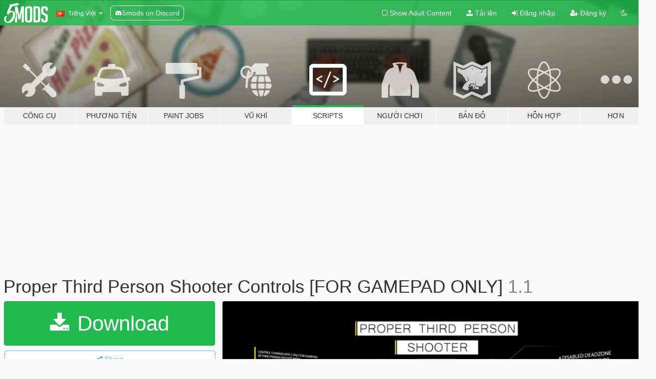

--- FILE ---
content_type: text/html; charset=utf-8
request_url: https://vi.gta5-mods.com/scripts/proper-third-person-shooter-controls-for-gamepad-only
body_size: 18492
content:

<!DOCTYPE html>
<html lang="vi" dir="ltr">
<head>
	<title>
		Proper Third Person Shooter Controls [FOR GAMEPAD ONLY] - GTA5-Mods.com
	</title>

		<script
		  async
		  src="https://hb.vntsm.com/v4/live/vms/sites/gta5-mods.com/index.js"
        ></script>

        <script>
          self.__VM = self.__VM || [];
          self.__VM.push(function (admanager, scope) {
            scope.Config.buildPlacement((configBuilder) => {
              configBuilder.add("billboard");
              configBuilder.addDefaultOrUnique("mobile_mpu").setBreakPoint("mobile")
            }).display("top-ad");

            scope.Config.buildPlacement((configBuilder) => {
              configBuilder.add("leaderboard");
              configBuilder.addDefaultOrUnique("mobile_mpu").setBreakPoint("mobile")
            }).display("central-ad");

            scope.Config.buildPlacement((configBuilder) => {
              configBuilder.add("mpu");
              configBuilder.addDefaultOrUnique("mobile_mpu").setBreakPoint("mobile")
            }).display("side-ad");

            scope.Config.buildPlacement((configBuilder) => {
              configBuilder.add("leaderboard");
              configBuilder.addDefaultOrUnique("mpu").setBreakPoint({ mediaQuery: "max-width:1200px" })
            }).display("central-ad-2");

            scope.Config.buildPlacement((configBuilder) => {
              configBuilder.add("leaderboard");
              configBuilder.addDefaultOrUnique("mobile_mpu").setBreakPoint("mobile")
            }).display("bottom-ad");

            scope.Config.buildPlacement((configBuilder) => {
              configBuilder.add("desktop_takeover");
              configBuilder.addDefaultOrUnique("mobile_takeover").setBreakPoint("mobile")
            }).display("takeover-ad");

            scope.Config.get('mpu').display('download-ad-1');
          });
        </script>

	<meta charset="utf-8">
	<meta name="viewport" content="width=320, initial-scale=1.0, maximum-scale=1.0">
	<meta http-equiv="X-UA-Compatible" content="IE=edge">
	<meta name="msapplication-config" content="none">
	<meta name="theme-color" content="#20ba4e">
	<meta name="msapplication-navbutton-color" content="#20ba4e">
	<meta name="apple-mobile-web-app-capable" content="yes">
	<meta name="apple-mobile-web-app-status-bar-style" content="#20ba4e">
	<meta name="csrf-param" content="authenticity_token" />
<meta name="csrf-token" content="AZihns14bO5cb/H/1udodMbJ05TSph5D9eQj/uCpP26V4pzwh873z4a9mIL2QRNurgw5SbSlC5jXQrvWlZs9qA==" />
	    <!--suppress ALL -->

    <meta property="og:url" content="https://vi.gta5-mods.com/scripts/proper-third-person-shooter-controls-for-gamepad-only">
    <meta property="og:title" content="Proper Third Person Shooter Controls [FOR GAMEPAD ONLY]">
    <meta property="og:description" content="Proper Third Person Shooter Controls Mod. [FOR GAMEPAD ONLY] (For GTAV LEGACY Edition)   GAME EDITION NOTE:  The mod is made for LEGACY edition of the game. It might or might not be compatible with Enhanced edition - I don&#39;t know. If it&#39;s not - then I&#39;m not gonna fix that. Only the LEGACY edition is a priority for me. Keep that in mind.   WARNING:  Read the installation instructions carefully, DO NOT skip any steps otherwise the mod...">
    <meta property="og:site_name" content="GTA5-Mods.com">
    <meta property="og:image" content="https://img.gta5-mods.com/q75/images/proper-third-person-shooter-controls-for-gamepad-only/9192b8-ProperTPS_N_V1.1.png">

    <meta name="twitter:card" content="summary_large_image">
    <meta name="twitter:site" content="@5mods">
    <meta name="twitter:title" content="Proper Third Person Shooter Controls [FOR GAMEPAD ONLY]">
    <meta name="twitter:description" content="Proper Third Person Shooter Controls Mod. [FOR GAMEPAD ONLY] (For GTAV LEGACY Edition)   GAME EDITION NOTE:  The mod is made for LEGACY edition of the game. It might or might not be compatible with Enhanced edition - I don&#39;t know. If it&#39;s not - then I&#39;m not gonna fix that. Only the LEGACY edition is a priority for me. Keep that in mind.   WARNING:  Read the installation instructions carefully, DO NOT skip any steps otherwise the mod...">
    <meta name="twitter:image" content="https://img.gta5-mods.com/q75/images/proper-third-person-shooter-controls-for-gamepad-only/9192b8-ProperTPS_N_V1.1.png">


	<link rel="shortcut icon" type="image/x-icon" href="https://images.gta5-mods.com/icons/favicon.png">
	<link rel="stylesheet" media="screen" href="/assets/application-7e510725ebc5c55e88a9fd87c027a2aa9e20126744fbac89762e0fd54819c399.css" />
	    <link rel="alternate" hreflang="id" href="https://id.gta5-mods.com/scripts/proper-third-person-shooter-controls-for-gamepad-only">
    <link rel="alternate" hreflang="ms" href="https://ms.gta5-mods.com/scripts/proper-third-person-shooter-controls-for-gamepad-only">
    <link rel="alternate" hreflang="bg" href="https://bg.gta5-mods.com/scripts/proper-third-person-shooter-controls-for-gamepad-only">
    <link rel="alternate" hreflang="ca" href="https://ca.gta5-mods.com/scripts/proper-third-person-shooter-controls-for-gamepad-only">
    <link rel="alternate" hreflang="cs" href="https://cs.gta5-mods.com/scripts/proper-third-person-shooter-controls-for-gamepad-only">
    <link rel="alternate" hreflang="da" href="https://da.gta5-mods.com/scripts/proper-third-person-shooter-controls-for-gamepad-only">
    <link rel="alternate" hreflang="de" href="https://de.gta5-mods.com/scripts/proper-third-person-shooter-controls-for-gamepad-only">
    <link rel="alternate" hreflang="el" href="https://el.gta5-mods.com/scripts/proper-third-person-shooter-controls-for-gamepad-only">
    <link rel="alternate" hreflang="en" href="https://www.gta5-mods.com/scripts/proper-third-person-shooter-controls-for-gamepad-only">
    <link rel="alternate" hreflang="es" href="https://es.gta5-mods.com/scripts/proper-third-person-shooter-controls-for-gamepad-only">
    <link rel="alternate" hreflang="fr" href="https://fr.gta5-mods.com/scripts/proper-third-person-shooter-controls-for-gamepad-only">
    <link rel="alternate" hreflang="gl" href="https://gl.gta5-mods.com/scripts/proper-third-person-shooter-controls-for-gamepad-only">
    <link rel="alternate" hreflang="ko" href="https://ko.gta5-mods.com/scripts/proper-third-person-shooter-controls-for-gamepad-only">
    <link rel="alternate" hreflang="hi" href="https://hi.gta5-mods.com/scripts/proper-third-person-shooter-controls-for-gamepad-only">
    <link rel="alternate" hreflang="it" href="https://it.gta5-mods.com/scripts/proper-third-person-shooter-controls-for-gamepad-only">
    <link rel="alternate" hreflang="hu" href="https://hu.gta5-mods.com/scripts/proper-third-person-shooter-controls-for-gamepad-only">
    <link rel="alternate" hreflang="mk" href="https://mk.gta5-mods.com/scripts/proper-third-person-shooter-controls-for-gamepad-only">
    <link rel="alternate" hreflang="nl" href="https://nl.gta5-mods.com/scripts/proper-third-person-shooter-controls-for-gamepad-only">
    <link rel="alternate" hreflang="nb" href="https://no.gta5-mods.com/scripts/proper-third-person-shooter-controls-for-gamepad-only">
    <link rel="alternate" hreflang="pl" href="https://pl.gta5-mods.com/scripts/proper-third-person-shooter-controls-for-gamepad-only">
    <link rel="alternate" hreflang="pt-BR" href="https://pt.gta5-mods.com/scripts/proper-third-person-shooter-controls-for-gamepad-only">
    <link rel="alternate" hreflang="ro" href="https://ro.gta5-mods.com/scripts/proper-third-person-shooter-controls-for-gamepad-only">
    <link rel="alternate" hreflang="ru" href="https://ru.gta5-mods.com/scripts/proper-third-person-shooter-controls-for-gamepad-only">
    <link rel="alternate" hreflang="sl" href="https://sl.gta5-mods.com/scripts/proper-third-person-shooter-controls-for-gamepad-only">
    <link rel="alternate" hreflang="fi" href="https://fi.gta5-mods.com/scripts/proper-third-person-shooter-controls-for-gamepad-only">
    <link rel="alternate" hreflang="sv" href="https://sv.gta5-mods.com/scripts/proper-third-person-shooter-controls-for-gamepad-only">
    <link rel="alternate" hreflang="vi" href="https://vi.gta5-mods.com/scripts/proper-third-person-shooter-controls-for-gamepad-only">
    <link rel="alternate" hreflang="tr" href="https://tr.gta5-mods.com/scripts/proper-third-person-shooter-controls-for-gamepad-only">
    <link rel="alternate" hreflang="uk" href="https://uk.gta5-mods.com/scripts/proper-third-person-shooter-controls-for-gamepad-only">
    <link rel="alternate" hreflang="zh-CN" href="https://zh.gta5-mods.com/scripts/proper-third-person-shooter-controls-for-gamepad-only">

  <script src="/javascripts/ads.js"></script>

		<!-- Nexus Google Tag Manager -->
		<script nonce="true">
//<![CDATA[
				window.dataLayer = window.dataLayer || [];

						window.dataLayer.push({
								login_status: 'Guest',
								user_id: undefined,
								gta5mods_id: undefined,
						});

//]]>
</script>
		<script nonce="true">
//<![CDATA[
				(function(w,d,s,l,i){w[l]=w[l]||[];w[l].push({'gtm.start':
				new Date().getTime(),event:'gtm.js'});var f=d.getElementsByTagName(s)[0],
				j=d.createElement(s),dl=l!='dataLayer'?'&l='+l:'';j.async=true;j.src=
				'https://www.googletagmanager.com/gtm.js?id='+i+dl;f.parentNode.insertBefore(j,f);
				})(window,document,'script','dataLayer','GTM-KCVF2WQ');

//]]>
</script>		<!-- End Nexus Google Tag Manager -->
</head>
<body class=" vi">
	<!-- Google Tag Manager (noscript) -->
	<noscript><iframe src="https://www.googletagmanager.com/ns.html?id=GTM-KCVF2WQ"
										height="0" width="0" style="display:none;visibility:hidden"></iframe></noscript>
	<!-- End Google Tag Manager (noscript) -->

<div id="page-cover"></div>
<div id="page-loading">
	<span class="graphic"></span>
	<span class="message">Đang tải...</span>
</div>

<div id="page-cover"></div>

<nav id="main-nav" class="navbar navbar-default">
  <div class="container">
    <div class="navbar-header">
      <a class="navbar-brand" href="/"></a>

      <ul class="nav navbar-nav">
        <li id="language-dropdown" class="dropdown">
          <a href="#language" class="dropdown-toggle" data-toggle="dropdown">
            <span class="famfamfam-flag-vn icon"></span>&nbsp;
            <span class="language-name">Tiếng Việt</span>
            <span class="caret"></span>
          </a>

          <ul class="dropdown-menu dropdown-menu-with-footer">
                <li>
                  <a href="https://id.gta5-mods.com/scripts/proper-third-person-shooter-controls-for-gamepad-only">
                    <span class="famfamfam-flag-id"></span>
                    <span class="language-name">Bahasa Indonesia</span>
                  </a>
                </li>
                <li>
                  <a href="https://ms.gta5-mods.com/scripts/proper-third-person-shooter-controls-for-gamepad-only">
                    <span class="famfamfam-flag-my"></span>
                    <span class="language-name">Bahasa Melayu</span>
                  </a>
                </li>
                <li>
                  <a href="https://bg.gta5-mods.com/scripts/proper-third-person-shooter-controls-for-gamepad-only">
                    <span class="famfamfam-flag-bg"></span>
                    <span class="language-name">Български</span>
                  </a>
                </li>
                <li>
                  <a href="https://ca.gta5-mods.com/scripts/proper-third-person-shooter-controls-for-gamepad-only">
                    <span class="famfamfam-flag-catalonia"></span>
                    <span class="language-name">Català</span>
                  </a>
                </li>
                <li>
                  <a href="https://cs.gta5-mods.com/scripts/proper-third-person-shooter-controls-for-gamepad-only">
                    <span class="famfamfam-flag-cz"></span>
                    <span class="language-name">Čeština</span>
                  </a>
                </li>
                <li>
                  <a href="https://da.gta5-mods.com/scripts/proper-third-person-shooter-controls-for-gamepad-only">
                    <span class="famfamfam-flag-dk"></span>
                    <span class="language-name">Dansk</span>
                  </a>
                </li>
                <li>
                  <a href="https://de.gta5-mods.com/scripts/proper-third-person-shooter-controls-for-gamepad-only">
                    <span class="famfamfam-flag-de"></span>
                    <span class="language-name">Deutsch</span>
                  </a>
                </li>
                <li>
                  <a href="https://el.gta5-mods.com/scripts/proper-third-person-shooter-controls-for-gamepad-only">
                    <span class="famfamfam-flag-gr"></span>
                    <span class="language-name">Ελληνικά</span>
                  </a>
                </li>
                <li>
                  <a href="https://www.gta5-mods.com/scripts/proper-third-person-shooter-controls-for-gamepad-only">
                    <span class="famfamfam-flag-gb"></span>
                    <span class="language-name">English</span>
                  </a>
                </li>
                <li>
                  <a href="https://es.gta5-mods.com/scripts/proper-third-person-shooter-controls-for-gamepad-only">
                    <span class="famfamfam-flag-es"></span>
                    <span class="language-name">Español</span>
                  </a>
                </li>
                <li>
                  <a href="https://fr.gta5-mods.com/scripts/proper-third-person-shooter-controls-for-gamepad-only">
                    <span class="famfamfam-flag-fr"></span>
                    <span class="language-name">Français</span>
                  </a>
                </li>
                <li>
                  <a href="https://gl.gta5-mods.com/scripts/proper-third-person-shooter-controls-for-gamepad-only">
                    <span class="famfamfam-flag-es-gl"></span>
                    <span class="language-name">Galego</span>
                  </a>
                </li>
                <li>
                  <a href="https://ko.gta5-mods.com/scripts/proper-third-person-shooter-controls-for-gamepad-only">
                    <span class="famfamfam-flag-kr"></span>
                    <span class="language-name">한국어</span>
                  </a>
                </li>
                <li>
                  <a href="https://hi.gta5-mods.com/scripts/proper-third-person-shooter-controls-for-gamepad-only">
                    <span class="famfamfam-flag-in"></span>
                    <span class="language-name">हिन्दी</span>
                  </a>
                </li>
                <li>
                  <a href="https://it.gta5-mods.com/scripts/proper-third-person-shooter-controls-for-gamepad-only">
                    <span class="famfamfam-flag-it"></span>
                    <span class="language-name">Italiano</span>
                  </a>
                </li>
                <li>
                  <a href="https://hu.gta5-mods.com/scripts/proper-third-person-shooter-controls-for-gamepad-only">
                    <span class="famfamfam-flag-hu"></span>
                    <span class="language-name">Magyar</span>
                  </a>
                </li>
                <li>
                  <a href="https://mk.gta5-mods.com/scripts/proper-third-person-shooter-controls-for-gamepad-only">
                    <span class="famfamfam-flag-mk"></span>
                    <span class="language-name">Македонски</span>
                  </a>
                </li>
                <li>
                  <a href="https://nl.gta5-mods.com/scripts/proper-third-person-shooter-controls-for-gamepad-only">
                    <span class="famfamfam-flag-nl"></span>
                    <span class="language-name">Nederlands</span>
                  </a>
                </li>
                <li>
                  <a href="https://no.gta5-mods.com/scripts/proper-third-person-shooter-controls-for-gamepad-only">
                    <span class="famfamfam-flag-no"></span>
                    <span class="language-name">Norsk</span>
                  </a>
                </li>
                <li>
                  <a href="https://pl.gta5-mods.com/scripts/proper-third-person-shooter-controls-for-gamepad-only">
                    <span class="famfamfam-flag-pl"></span>
                    <span class="language-name">Polski</span>
                  </a>
                </li>
                <li>
                  <a href="https://pt.gta5-mods.com/scripts/proper-third-person-shooter-controls-for-gamepad-only">
                    <span class="famfamfam-flag-br"></span>
                    <span class="language-name">Português do Brasil</span>
                  </a>
                </li>
                <li>
                  <a href="https://ro.gta5-mods.com/scripts/proper-third-person-shooter-controls-for-gamepad-only">
                    <span class="famfamfam-flag-ro"></span>
                    <span class="language-name">Română</span>
                  </a>
                </li>
                <li>
                  <a href="https://ru.gta5-mods.com/scripts/proper-third-person-shooter-controls-for-gamepad-only">
                    <span class="famfamfam-flag-ru"></span>
                    <span class="language-name">Русский</span>
                  </a>
                </li>
                <li>
                  <a href="https://sl.gta5-mods.com/scripts/proper-third-person-shooter-controls-for-gamepad-only">
                    <span class="famfamfam-flag-si"></span>
                    <span class="language-name">Slovenščina</span>
                  </a>
                </li>
                <li>
                  <a href="https://fi.gta5-mods.com/scripts/proper-third-person-shooter-controls-for-gamepad-only">
                    <span class="famfamfam-flag-fi"></span>
                    <span class="language-name">Suomi</span>
                  </a>
                </li>
                <li>
                  <a href="https://sv.gta5-mods.com/scripts/proper-third-person-shooter-controls-for-gamepad-only">
                    <span class="famfamfam-flag-se"></span>
                    <span class="language-name">Svenska</span>
                  </a>
                </li>
                <li>
                  <a href="https://vi.gta5-mods.com/scripts/proper-third-person-shooter-controls-for-gamepad-only">
                    <span class="famfamfam-flag-vn"></span>
                    <span class="language-name">Tiếng Việt</span>
                  </a>
                </li>
                <li>
                  <a href="https://tr.gta5-mods.com/scripts/proper-third-person-shooter-controls-for-gamepad-only">
                    <span class="famfamfam-flag-tr"></span>
                    <span class="language-name">Türkçe</span>
                  </a>
                </li>
                <li>
                  <a href="https://uk.gta5-mods.com/scripts/proper-third-person-shooter-controls-for-gamepad-only">
                    <span class="famfamfam-flag-ua"></span>
                    <span class="language-name">Українська</span>
                  </a>
                </li>
                <li>
                  <a href="https://zh.gta5-mods.com/scripts/proper-third-person-shooter-controls-for-gamepad-only">
                    <span class="famfamfam-flag-cn"></span>
                    <span class="language-name">中文</span>
                  </a>
                </li>
          </ul>
        </li>
        <li class="discord-link">
          <a href="https://discord.gg/2PR7aMzD4U" target="_blank" rel="noreferrer">
            <img src="https://images.gta5-mods.com/site/discord-header.svg" height="15px" alt="">
            <span>5mods on Discord</span>
          </a>
        </li>
      </ul>
    </div>

    <ul class="nav navbar-nav navbar-right">
        <li>
          <a href="/adult_filter" title="Light mode">
              <span class="fa fa-square-o"></span>
            <span>Show Adult <span class="adult-filter__content-text">Content</span></span>
          </a>
        </li>
      <li class="hidden-xs">
        <a href="/upload">
          <span class="icon fa fa-upload"></span>
          Tải lên
        </a>
      </li>

        <li>
          <a href="/login?r=/scripts/proper-third-person-shooter-controls-for-gamepad-only">
            <span class="icon fa fa-sign-in"></span>
            <span class="login-text">Đăng nhập</span>
          </a>
        </li>

        <li class="hidden-xs">
          <a href="/register?r=/scripts/proper-third-person-shooter-controls-for-gamepad-only">
            <span class="icon fa fa-user-plus"></span>
            Đăng ký
          </a>
        </li>

        <li>
            <a href="/dark_mode" title="Dark mode">
              <span class="fa fa-moon-o"></span>
            </a>
        </li>

      <li id="search-dropdown">
        <a href="#search" class="dropdown-toggle" data-toggle="dropdown">
          <span class="fa fa-search"></span>
        </a>

        <div class="dropdown-menu">
          <div class="form-inline">
            <div class="form-group">
              <div class="input-group">
                <div class="input-group-addon"><span  class="fa fa-search"></span></div>
                <input type="text" class="form-control" placeholder="Tìm kiếm GTA 5 mods...">
              </div>
            </div>
            <button type="submit" class="btn btn-primary">
              Tìm kiếm
            </button>
          </div>
        </div>
      </li>
    </ul>
  </div>
</nav>

<div id="banner" class="scripts">
  <div class="container hidden-xs">
    <div id="intro">
      <h1 class="styled">Chào mừng bạn đến với GTA5-Mods.com</h1>
      <p>Select one of the following categories to start browsing the latest GTA 5 PC mods:</p>
    </div>
  </div>

  <div class="container">
    <ul id="navigation" class="clearfix vi">
        <li class="tools ">
          <a href="/tools">
            <span class="icon-category"></span>
            <span class="label-border"></span>
            <span class="label-category ">
              <span>Công cụ</span>
            </span>
          </a>
        </li>
        <li class="vehicles ">
          <a href="/vehicles">
            <span class="icon-category"></span>
            <span class="label-border"></span>
            <span class="label-category md-small">
              <span>Phương tiện</span>
            </span>
          </a>
        </li>
        <li class="paintjobs ">
          <a href="/paintjobs">
            <span class="icon-category"></span>
            <span class="label-border"></span>
            <span class="label-category ">
              <span>Paint Jobs</span>
            </span>
          </a>
        </li>
        <li class="weapons ">
          <a href="/weapons">
            <span class="icon-category"></span>
            <span class="label-border"></span>
            <span class="label-category ">
              <span>Vũ khí</span>
            </span>
          </a>
        </li>
        <li class="scripts active">
          <a href="/scripts">
            <span class="icon-category"></span>
            <span class="label-border"></span>
            <span class="label-category ">
              <span>Scripts</span>
            </span>
          </a>
        </li>
        <li class="player ">
          <a href="/player">
            <span class="icon-category"></span>
            <span class="label-border"></span>
            <span class="label-category ">
              <span>Người chơi</span>
            </span>
          </a>
        </li>
        <li class="maps ">
          <a href="/maps">
            <span class="icon-category"></span>
            <span class="label-border"></span>
            <span class="label-category ">
              <span>Bản đồ</span>
            </span>
          </a>
        </li>
        <li class="misc ">
          <a href="/misc">
            <span class="icon-category"></span>
            <span class="label-border"></span>
            <span class="label-category ">
              <span>Hỗn hợp</span>
            </span>
          </a>
        </li>
      <li id="more-dropdown" class="more dropdown">
        <a href="#more" class="dropdown-toggle" data-toggle="dropdown">
          <span class="icon-category"></span>
          <span class="label-border"></span>
          <span class="label-category ">
            <span>Hơn</span>
          </span>
        </a>

        <ul class="dropdown-menu pull-right">
          <li>
            <a href="http://www.gta5cheats.com" target="_blank">
              <span class="fa fa-external-link"></span>
              GTA 5 Cheats
            </a>
          </li>
        </ul>
      </li>
    </ul>
  </div>
</div>

<div id="content">
  


<div id="file" class="container" data-user-file-id="251720">
  <div class="clearfix">
      <div id="top-ad" class="ad-container"></div>

    <h1>
      
      Proper Third Person Shooter Controls [FOR GAMEPAD ONLY]
      <span class="version">1.1</span>

    </h1>
  </div>


    <div id="file-container" class="row">
      <div class="col-sm-5 col-lg-4">

          <a href="/scripts/proper-third-person-shooter-controls-for-gamepad-only/download/162694" class="btn btn-primary btn-download" >
            <span class="fa fa-download"></span>
            Download
          </a>

        <div class="file-actions">

          <div class="row">
            <div class="col-xs-12 share-container">
              <div id="share-list">
                <ul>
                  <li>
                    <a href="#share-facebook" class="facebook" title="Share to Facebook">
                      <span class="fa fa-facebook"></span>
                    </a>
                  </li>
                  <li>
                    <a href="#share-twitter" class="twitter" title="Share to Twitter" data-text="Proper Third Person Shooter Controls [FOR GAMEPAD ONLY]">
                      <span class="fa fa-twitter"></span>
                    </a>
                  </li>
                  <li>
                    <a href="#share-vk" class="vk" title="Share to VKontakte">
                      <span class="fa fa-vk"></span>
                    </a>
                  </li>
                </ul>
              </div>

              <button class="btn btn-o-info btn-block">
                <span class="fa fa-share-alt "></span>
                <span>Share</span>
              </button>
            </div>

          </div>
        </div>
        <div class="panel panel-default">
          <div class="panel-body">
            <div class="user-panel row">
              <div class="col-xs-3">
                <a href="/users/DJ%2DLEXX">
                  <img class="img-responsive" src="https://img.gta5-mods.com/q75-w100-h100-cfill/avatars/1003426/97b801-image.jpg" alt="97b801 image" />
                </a>
              </div>
              <div class="col-xs-9">
                <a class="username" href="/users/DJ%2DLEXX">DJ-LEXX</a>
                  <br/>
                  <div class="user-social">
                    







<a title="Steam" target="_blank" href="http://steamcommunity.com/id/dj-lexx"><span class="fa fa-steam-square"></span></a>
<a title="Rockstar Games Social Club" target="_blank" href="http://socialclub.rockstargames.com/member/DJ-LEXX-SC"><span class="fa fa-socialclub size-20"></span></a>



                  </div>

                  


              </div>
            </div>
          </div>
        </div>

          <div class="panel panel-default hidden-xs">
            <div class="panel-body">
  <h3 class="mt-0">
    <i class="fa fa-list-alt"></i>
    <span class="translation_missing" title="translation missing: vi.user_file.all_versions">All Versions</span>
  </h3>
      <div class="well pull-left file-version-container ">
        <div class="pull-left">
          <i class="fa fa-file"></i>&nbsp;1.1 <span>(current)</span>
          <p>
            <span class="num-downloads">432 tải về <span class="file-size">, 30 KB</span></span>
            <br/><span class="num-downloads">22 Tháng mười một, 2023</span>
          </p>
        </div>
        <div class="pull-right" >
                  <a target="_blank" href="https://www.virustotal.com/gui/file/5b03d580ccaf14e65ee102146a0e76b7bc4a37d072485ea3fdd35da1512b407d/detection/f-5b03d580ccaf14e65ee102146a0e76b7bc4a37d072485ea3fdd35da1512b407d-1700648844"><i data-container="body" data-trigger="hover" data-toggle="popover" data-placement="top" data-html="true" data-title="<b class='color-success'>This file is safe <i class='fa fa-check-circle-o'></i></b>" data-content="<i>This file has been scanned for viruses and is safe to download.</i>" class="fa fa-shield vt-version"></i></a>

              <a target="_blank" href="/scripts/proper-third-person-shooter-controls-for-gamepad-only/download/162694"><i class="fa fa-download download-version"></i></a>
        </div>
      </div>
      <div class="well pull-left file-version-container ">
        <div class="pull-left">
          <i class="fa fa-file"></i>&nbsp;1.0 
          <p>
            <span class="num-downloads">161 tải về <span class="file-size">, 30 KB</span></span>
            <br/><span class="num-downloads">08 Tháng mười một, 2023</span>
          </p>
        </div>
        <div class="pull-right" >
              <a><i data-container="body" data-trigger="hover" data-html="true" data-toggle="popover" data-placement="top" data-title="<b class='color-warning'>Virus Scan Notice <i class='fa fa-info-circle'></i><b>" data-content="<i>This file has NOT been scanned by VirusTotal. Download at your own risk!</i>" class="fa color-warning fa-shield vt-version"></i></a>

              <a target="_blank" href="/scripts/proper-third-person-shooter-controls-for-gamepad-only/download/162192"><i class="fa fa-download download-version"></i></a>
        </div>
      </div>
</div>
          </div>

          <div id="side-ad" class="ad-container"></div>

        <div class="file-list">
            <div class="col-xs-12 hidden-xs">
              <h4>More mods by <a class="username" href="/users/DJ%2DLEXX">DJ-LEXX</a>:</h4>
                
<div class="file-list-obj">
  <a href="/scripts/personal-parking-space" title="Personal Parking Space" class="preview empty">

    <img title="Personal Parking Space" class="img-responsive" alt="Personal Parking Space" src="https://img.gta5-mods.com/q75-w500-h333-cfill/images/personal-parking-space/7528ce-PersonalParkingSpaceCover4K.jpg" />

      <ul class="categories">
            <li>Gameplay</li>
            <li>Vehicles</li>
            <li>.Net</li>
      </ul>

      <div class="stats">
        <div>
            <span title="4.89 star rating">
              <span class="fa fa-star"></span> 4.89
            </span>
        </div>
        <div>
          <span title="3.787 đã tải về">
            <span class="fa fa-download"></span> 3.787
          </span>
          <span class="stats-likes" title="93 đã Thích">
            <span class="fa fa-thumbs-up"></span> 93
          </span>
        </div>
      </div>

  </a>
  <div class="details">
    <div class="top">
      <div class="name">
        <a href="/scripts/personal-parking-space" title="Personal Parking Space">
          <span dir="ltr">Personal Parking Space</span>
        </a>
      </div>
        <div class="version" dir="ltr" title="2.0c">2.0c</div>
    </div>
    <div class="bottom">
      <span class="bottom-by">By</span> <a href="/users/DJ%2DLEXX" title="DJ-LEXX">DJ-LEXX</a>
    </div>
  </div>
</div>
                
<div class="file-list-obj">
  <a href="/scripts/dynamic-reticle-mod" title="Dynamic Reticle Mod" class="preview empty">

    <img title="Dynamic Reticle Mod" class="img-responsive" alt="Dynamic Reticle Mod" src="https://img.gta5-mods.com/q75-w500-h333-cfill/images/dynamic-reticle-mod/43ade7-DynamicReticleMod_cover_4k.png" />

      <ul class="categories">
            <li>Gameplay</li>
            <li>.Net</li>
            <li>Featured</li>
      </ul>

      <div class="stats">
        <div>
            <span title="4.97 star rating">
              <span class="fa fa-star"></span> 4.97
            </span>
        </div>
        <div>
          <span title="5.599 đã tải về">
            <span class="fa fa-download"></span> 5.599
          </span>
          <span class="stats-likes" title="150 đã Thích">
            <span class="fa fa-thumbs-up"></span> 150
          </span>
        </div>
      </div>

  </a>
  <div class="details">
    <div class="top">
      <div class="name">
        <a href="/scripts/dynamic-reticle-mod" title="Dynamic Reticle Mod">
          <span dir="ltr">Dynamic Reticle Mod</span>
        </a>
      </div>
        <div class="version" dir="ltr" title="1.1.1">1.1.1</div>
    </div>
    <div class="bottom">
      <span class="bottom-by">By</span> <a href="/users/DJ%2DLEXX" title="DJ-LEXX">DJ-LEXX</a>
    </div>
  </div>
</div>
                
<div class="file-list-obj">
  <a href="/scripts/imnotmental-s-dealership-mod-custom-build" title="ImNotMental's Dealership Mod -Custom Build-" class="preview empty">

    <img title="ImNotMental's Dealership Mod -Custom Build-" class="img-responsive" alt="ImNotMental's Dealership Mod -Custom Build-" src="https://img.gta5-mods.com/q75-w500-h333-cfill/images/imnotmental-s-dealership-mod-custom-build/67372b-INMDealershipCustom_Cover.jpg" />

      <ul class="categories">
            <li>Gameplay</li>
            <li>Vehicles</li>
            <li>.Net</li>
      </ul>

      <div class="stats">
        <div>
            <span title="4.89 star rating">
              <span class="fa fa-star"></span> 4.89
            </span>
        </div>
        <div>
          <span title="50.044 đã tải về">
            <span class="fa fa-download"></span> 50.044
          </span>
          <span class="stats-likes" title="282 đã Thích">
            <span class="fa fa-thumbs-up"></span> 282
          </span>
        </div>
      </div>

  </a>
  <div class="details">
    <div class="top">
      <div class="name">
        <a href="/scripts/imnotmental-s-dealership-mod-custom-build" title="ImNotMental's Dealership Mod -Custom Build-">
          <span dir="ltr">ImNotMental's Dealership Mod -Custom Build-</span>
        </a>
      </div>
        <div class="version" dir="ltr" title="2.0">2.0</div>
    </div>
    <div class="bottom">
      <span class="bottom-by">By</span> <a href="/users/DJ%2DLEXX" title="DJ-LEXX">DJ-LEXX</a>
    </div>
  </div>
</div>
                
<div class="file-list-obj">
  <a href="/scripts/submersible-dock-mod-for-patoche-s-secret-base-mlo" title="Submersible Dock Mod [For Patoche's Secret Base MLO]" class="preview empty">

    <img title="Submersible Dock Mod [For Patoche's Secret Base MLO]" class="img-responsive" alt="Submersible Dock Mod [For Patoche's Secret Base MLO]" src="https://img.gta5-mods.com/q75-w500-h333-cfill/images/submersible-dock-mod-for-patoche-s-secret-base-mlo/85dda6-SubDockMod_Cover.png" />

      <ul class="categories">
            <li>Gameplay</li>
            <li>.Net</li>
      </ul>

      <div class="stats">
        <div>
            <span title="5.0 star rating">
              <span class="fa fa-star"></span> 5.0
            </span>
        </div>
        <div>
          <span title="930 đã tải về">
            <span class="fa fa-download"></span> 930
          </span>
          <span class="stats-likes" title="22 đã Thích">
            <span class="fa fa-thumbs-up"></span> 22
          </span>
        </div>
      </div>

  </a>
  <div class="details">
    <div class="top">
      <div class="name">
        <a href="/scripts/submersible-dock-mod-for-patoche-s-secret-base-mlo" title="Submersible Dock Mod [For Patoche's Secret Base MLO]">
          <span dir="ltr">Submersible Dock Mod [For Patoche's Secret Base MLO]</span>
        </a>
      </div>
        <div class="version" dir="ltr" title="1.0">1.0</div>
    </div>
    <div class="bottom">
      <span class="bottom-by">By</span> <a href="/users/DJ%2DLEXX" title="DJ-LEXX">DJ-LEXX</a>
    </div>
  </div>
</div>
            </div>

              <div class="col-xs-12 hidden-xs">
                <h4>More mods in <i><a href="/scripts">scripts</a></i> category:</h4>
                  
<div class="file-list-obj">
  <a href="/scripts/realistic-npc-accuracy-aiming" title="Dynamic NPC Accuracy/Aiming" class="preview empty">

    <img title="Dynamic NPC Accuracy/Aiming" class="img-responsive" alt="Dynamic NPC Accuracy/Aiming" src="https://img.gta5-mods.com/q75-w500-h333-cfill/images/realistic-npc-accuracy-aiming/3958c0-realaccnew.jpg" />

      <ul class="categories">
            <li>Gameplay</li>
            <li>.Net</li>
      </ul>

      <div class="stats">
        <div>
            <span title="4.41 star rating">
              <span class="fa fa-star"></span> 4.41
            </span>
        </div>
        <div>
          <span title="18.567 đã tải về">
            <span class="fa fa-download"></span> 18.567
          </span>
          <span class="stats-likes" title="145 đã Thích">
            <span class="fa fa-thumbs-up"></span> 145
          </span>
        </div>
      </div>

  </a>
  <div class="details">
    <div class="top">
      <div class="name">
        <a href="/scripts/realistic-npc-accuracy-aiming" title="Dynamic NPC Accuracy/Aiming">
          <span dir="ltr">Dynamic NPC Accuracy/Aiming</span>
        </a>
      </div>
        <div class="version" dir="ltr" title="1.4.2">1.4.2</div>
    </div>
    <div class="bottom">
      <span class="bottom-by">By</span> <a href="/users/jaydenwasd" title="jaydenwasd">jaydenwasd</a>
    </div>
  </div>
</div>
                  
<div class="file-list-obj">
  <a href="/scripts/deposit-bank-heists" title="Deposit Bank Heists" class="preview empty">

    <img title="Deposit Bank Heists" class="img-responsive" alt="Deposit Bank Heists" src="https://img.gta5-mods.com/q75-w500-h333-cfill/images/deposit-bank-heists/62b78e-xz(1).png" />

      <ul class="categories">
            <li>Mission</li>
            <li>Gameplay</li>
            <li>.Net</li>
      </ul>

      <div class="stats">
        <div>
            <span title="5.0 star rating">
              <span class="fa fa-star"></span> 5.0
            </span>
        </div>
        <div>
          <span title="90 đã tải về">
            <span class="fa fa-download"></span> 90
          </span>
          <span class="stats-likes" title="1 đã Thích">
            <span class="fa fa-thumbs-up"></span> 1
          </span>
        </div>
      </div>

  </a>
  <div class="details">
    <div class="top">
      <div class="name">
        <a href="/scripts/deposit-bank-heists" title="Deposit Bank Heists">
          <span dir="ltr">Deposit Bank Heists</span>
        </a>
      </div>
        <div class="version" dir="ltr" title="0">0</div>
    </div>
    <div class="bottom">
      <span class="bottom-by">By</span> <a href="/users/M8T" title="M8T">M8T</a>
    </div>
  </div>
</div>
                  
<div class="file-list-obj">
  <a href="/scripts/guerrilla-kingsbr" title="Guerrilla-KingsBr" class="preview empty">

    <img title="Guerrilla-KingsBr" class="img-responsive" alt="Guerrilla-KingsBr" src="https://img.gta5-mods.com/q75-w500-h333-cfill/images/guerrilla-kingsbr/b77b20-01.jpg" />

      <ul class="categories">
            <li>Mission</li>
            <li>.Net</li>
      </ul>

      <div class="stats">
        <div>
            <span title="5.0 star rating">
              <span class="fa fa-star"></span> 5.0
            </span>
        </div>
        <div>
          <span title="16 đã tải về">
            <span class="fa fa-download"></span> 16
          </span>
          <span class="stats-likes" title="1 đã Thích">
            <span class="fa fa-thumbs-up"></span> 1
          </span>
        </div>
      </div>

  </a>
  <div class="details">
    <div class="top">
      <div class="name">
        <a href="/scripts/guerrilla-kingsbr" title="Guerrilla-KingsBr">
          <span dir="ltr">Guerrilla-KingsBr</span>
        </a>
      </div>
        <div class="version" dir="ltr" title="v2.6">v2.6</div>
    </div>
    <div class="bottom">
      <span class="bottom-by">By</span> <a href="/users/ReisBr" title="ReisBr">ReisBr</a>
    </div>
  </div>
</div>
              </div>
        </div>
      </div>

      <div class="col-sm-7 col-lg-8">
          <div id="file-media">
            <!-- Cover Media -->
            <div class="text-center">

                <a target="_blank" class="thumbnail mfp-image cover-media" title="Proper Third Person Shooter Controls [FOR GAMEPAD ONLY]" href="https://img.gta5-mods.com/q95/images/proper-third-person-shooter-controls-for-gamepad-only/9192b8-ProperTPS_N_V1.1.png"><img class="img-responsive" src="https://img.gta5-mods.com/q85-w800/images/proper-third-person-shooter-controls-for-gamepad-only/9192b8-ProperTPS_N_V1.1.png" alt="9192b8 propertps n v1.1" /></a>
            </div>

            <!-- Remaining Media -->
              <div class="media-thumbnails row">
                    <div class="col-xs-4 col-md-2">
                      <a target="_blank" class="thumbnail mfp-image" title="Proper Third Person Shooter Controls [FOR GAMEPAD ONLY]" href="https://img.gta5-mods.com/q95/images/proper-third-person-shooter-controls-for-gamepad-only/9192b8-ProperTPS_Update_Changelog_1.1.png"><img class="img-responsive" src="https://img.gta5-mods.com/q75-w350-h233-cfill/images/proper-third-person-shooter-controls-for-gamepad-only/9192b8-ProperTPS_Update_Changelog_1.1.png" alt="9192b8 propertps update changelog 1.1" /></a>
                    </div>

                  <div class="col-xs-4 col-md-2">
                    
  <a href="https://www.youtube.com/watch?v=BhiB6HQpAVo" class="thumbnail mfp-iframe" data-video-source="YOUTUBE" data-video-source-id="BhiB6HQpAVo" data-username="DJ-LEXX">
    
    <span class="play-button fa fa-youtube-play"></span>
    <img class="img-responsive" src="https://img.youtube.com/vi/BhiB6HQpAVo/mqdefault.jpg" alt="Mqdefault" />
  </a>


                  </div>
                  <div class="col-xs-4 col-md-2">
                    
  <a href="https://www.youtube.com/watch?v=mwh8Wbdn_Bg" class="thumbnail mfp-iframe" data-video-source="YOUTUBE" data-video-source-id="mwh8Wbdn_Bg" data-username="DJ-LEXX">
    
    <span class="play-button fa fa-youtube-play"></span>
    <img class="img-responsive" src="https://img.youtube.com/vi/mwh8Wbdn_Bg/mqdefault.jpg" alt="Mqdefault" />
  </a>


                  </div>
              </div>

          </div>

        <h3 class="clearfix" dir="auto">
          <div class="pull-left file-stats">
            <i class="fa fa-cloud-download pull-left download-icon"></i>
            <div class="file-stat file-downloads pull-left">
              <span class="num-downloads">593</span>
              <label>Đã tải về</label>
            </div>
            <i class="fa fa-thumbs-o-up pull-left like-icon"></i>
            <div class="file-stat file-likes pull-left">
              <span class="num-likes">31</span>
              <label>Thích</label>
            </div>
          </div>

                <span class="comment-average-container pull-right">
                    <span class="comment-average-rating" data-rating="5.0"></span>
                    <label>5.0 / 5 sao (4 bỏ phiếu)</label>
                </span>
        </h3>
        <div id="featured-comment">
          <ul class="media-list pinned-comments">
            
          </ul>
        </div>
        <div class="visible-xs-block">
          <div class="panel panel-default">
            <div class="panel-body">
              <div class="file-description">
                      <span class="description-body description-collapsed" dir="auto">
                        <b>Proper Third Person Shooter Controls Mod. [FOR GAMEPAD ONLY]</b><br/><b>(For GTAV LEGACY Edition)</b><br/><br/><br/><u><b>GAME EDITION NOTE:</b></u><br/><br/>The mod is made for <b>LEGACY</b> edition of the game. It might or might not be compatible with Enhanced edition - I don't know. If it's not - then I'm not gonna fix that. Only the LEGACY edition is a priority for me. Keep that in mind.<br/><br/><br/><u><b>WARNING:</b></u><br/><br/>Read the installation instructions carefully, DO NOT skip any steps otherwise the mod will not work and will mess up your input while playing.<br/><br/><u><b>DESCRIPTION:</b></u><br/><br/>This mod changes some control mechanics for gamepad so the controls feel more like a standard third person shooter/action (Ghost Recon: Wildlands/Breakpoint, Uncharted 4, etc) changing some weird control design decisions rockstar has been making since GTA IV.<br/><br/><u><b>FEATURES:</b></u><br/><br/>- Analog walking (Pressure sensitive walking speed)<br/><br/>- Start running by fully pushing the analog stick.<br/><br/>- Start sprinting by pressing LS Button while running<br/><br/>- Aim down sight while in third person mode (Press RS Button while aiming)<br/><br/>- 3-step (or 4-step - depends on a scope type) sniper scope zoom switching (Press RS Button while aiming with a sniper rifle)<br/><br/>- Quick weapon switching between selected handgun and selected primary weapon by pressing "X" Button while aiming (Just like in Uncharted 4)<br/><br/>- Disable the reticle<br/><br/>- Fire mode switching (Auto fire/Single fire)<br/><br/>- Settings menu where you can disable/enable some of the mods features<br/><br/><u><b>CONFLICTS:</b></u><br/><br/>The mod will definitely conflict with any other mod that changes control mechanics or remaps the buttons. May (or may not) also conflict with the mods that use specific inputs I have disabled in control meta files (This only applies to "Standard FPS 2" third person scheme). The disabled inputs in meta files are still used of course but overhauled by this script and they're mapped to a different gamepad buttons. Analog walking feature will not work if you use some script mod that blocks player speed change. Camera shake feature will also won't work if you use any mod that modifies gameplay camera shake. If you encounter any conflict mentioned above, delete the conflicting mod or disable a conflicting feature in this mod's settings menu.<br/><br/><u><b>DOWNSIDES:</b></u><br/><br/>Using this mod has some minor downsides.<br/><br/>- After you have replaced the original control meta files, you HAVE TO use this script, otherwise some disabled controls will be unavailable in the game (For example "Sprint" which originally is binded to RB Button). All removed inputs in the meta files are binded and remapped via code in this mod. If you delete the "scripts" folder or ProperThirdPersonShooter.dll, you'll also have to replace the modded meta files with the original ones (Don't forget to backup).<br/><br/>- In any help messages in the game (like "Press this button to do smth") the removed inputs will be shown as a keyboard or mouse key icons instead of the gamepad buttons. However you still can press needed buttons on the gamepad, the real input exists but the icons of the removed inputs in the help messages can be misleading.<br/><br/>List of the removed inputs from the metafiles:<br/><br/>Sprint (INPUT_SPRINT)<br/>Accurate Aim (INPUT_ACCURATE_AIM)<br/>Duck (INPUT_DUCK)<br/><br/>Once again - all the disabled inputs from the list above are working but are enabled by the script.<br/><br/><u><b>REQUIREMENTS:</b></u><br/><br/>- GTAV (<b>LEGACY</b>)  build 3028 or higher (For older builds see GAME BUILD CASE in USAGE section)<br/><br/>- <a href="https://www.gta5-mods.com/tools/lemonui/download/129289">LemonUI (SHVDN2 version!)</a><br/><br/>- <a href="http://www.dev-c.com/gtav/scripthookv">Latest ScripthookV</a><br/><br/>- <a href="https://github.com/crosire/scripthookvdotnet/releases">Latest ScriptHookVDotNet</a><br/><br/>- <a href="https://openiv.com">OpenIV or CodeWalker RPF Explorer</a><br/><br/><br/><u><b>INSTALLATION:</b></u><br/><br/><b>1)</b> Put the <b>ProperThirdPersonShooter.dll</b> file in the <b>GTAV/scripts</b> folder.<br/><br/><b>2)</b> Using OpenIV (or CodeWalker RPF Explorer) in edit mode, go to <b>"mods\update\update.rpf\common\data\control"</b> folder and backup these files:<br/>- <b>standard.meta</b><br/>- <b>standard_fps_alternate.meta</b><br/>(You can do that by copying those files to any place on your hard drive or just rename the extensions of those files, for example: "standard.meta" to "standard.meta_BACKUP" and "standard_fps_alternate.meta" to "standard_fps_alternate.meta_BACKUP")<br/><br/><b>3)</b> Replace <b>"standard.meta"</b> and <b>"standard_fps_alternate.meta"</b> with the files provided in this mod archive and close OpenIV.<br/><br/><b>4)</b> Start the game and when it loads, go to <b>SETTINGS &gt; GAMEPAD &gt; THIRD PERSON CONTROL TYPE</b> and change it to <b>"Standard FPS 2"</b>, then select <b>FIRST PERSON CONTROL TYPE</b> and change it to <b>"Standard FPS"</b>.<br/><br/><b>5)</b> Go to <b>SETTINGS &gt; CAMERA &gt; ALLOW INDEPENDENT CAMERA MODES</b> and change it to <b>"On"</b>/.<br/><br/>That's it. If you want to revert the controls back to defaults just replace "standard.meta" and "standard_fps_alternate.meta" with the original files you backed up earlier and delete the ProperThirdPersonShooter.dll in the GTAV/scripts folder, and change the control type to your preference in the game's settings.<br/><br/><br/><u><b>USAGE:</b></u><br/><br/>-Gently push left stick in any direction to walk slowly and increase/decrease the walking speed by applying more/less force to the left analog stick.<br/><br/>-Fully push the left analog stick in any direction to run.<br/><br/>-While running, press the <b>LS</b> button to start sprinting<br/><br/>-While standing or walking (not running), press<b>LS</b> button to enter/exit the stealth mode<br/><br/>-While aiming a gun press <b>RS</b> button to aim down the sights in first person view<br/><br/>-While aiming a sniper rifle press <b>RS</b> button to switch between the scope zoom modes<br/><br/>-While aiming a gun press <b>"X"</b> button to switch between selected handgun and selected primary weapon<br/><br/>-While aiming a gun, hold "right" on a D-Pad to switch between automatic and single fire modes<br/><br/>-Press <b>LSHIFT + C</b> on the keyboard to open the settings menu of the mod<br/><br/><b>SOME OTHER GAMEPAD REMAPPINGS:</b><br/><br/>-Press <b>RB</b> button to reload or to perform a melee attack<br/><br/>-Press <b>"O"</b> button to take cover<br/><br/>-Press <b>"A"</b> button to jump<br/><br/><b>GAME BUILD CASE:</b><br/><br/>The mod will work "out of the box" wit the latest GTAV version (1.67, Build 3028) but if you use older game builds you need to adjust the memory offsets in the "Troubleshooting" menu of the mod settings so the analog walking feature work. Sometimes when Rockstar updates the game the memory offsets are getting shifted a little bit and you need to fine tune them. If you have older game build and the analog walking does not work, open "Troubleshooting" menu in mods settings, check "analog walking doesn't work" and while gently pushing the left analog stick start changing the offsets until your character starts moving slowly. Then save the offsets by clicking the saving item in the menu. The right offset combo will be saved to the .ini file.<br/><br/>Example (known offsets):<br/>1.67 Build 3028 offset combination: 10A8 x D40<br/>1.57 Build 2372 offset combination: 10C8 x CF0<br/><br/><br/><b>NOTE:</b> This mod I've made for myself and I'm just sharing it with you. It is provided to you AS IS. No additional feature requests are accepted unless it is something that I personally like and want to implement to enjoy myself. However, feel free to report any technical issues and bugs you may encounter. Respond lag: from 1 to a few days.<br/><br/><u><b>CHANGELOG:</b></u><br/><br/><b>1.0</b><br/><br/> -Release<br/><br/><b>1.1</b><br/><br/> -Added camera changing to third person while character's reloading a weapon in ADS mode and going back to first person when reloading is finished (Can be turned off in the settings menu)<br/><br/> -Added fire mode switch feature [auto fire/single fire] (Hold "d-pad right" while aiming)<br/><br/> -Fixed and issue with a weapon position reset to the right side of the screen while in ADS mode after reloading the mods<br/><br/> -Completed the "emergency" module in case the main script stops working so the player doesn't lose control over some disabled inputs in meta files if something goes wrong<br/><br/><b>Update 1.1 Note:</b> Only the script has been changed. If you're updating from 1.0 version, you don't need to reinstall the included metafiles since you've already installed them earlier.<br/> <br/><u><b>CONTACT:</b></u><br/><br/>- <a href="https://www.gta5-mods.com/users/DJ-LEXX">gta5-mods page</a><br/><br/>- <a href="https://steamcommunity.com/id/dj-lexx">Steam page</a><br/><br/><u><b>CREDITS:</b></u><br/><br/>DJ-LEXX - Author<br/>justalemon - LemonUI<br/>Complexicon - C# MemLib<br/>crosire - ScriptHookVDotNet<br/>Alexander Blade - ScriptHookV
                        <div class="read-more-button-container">
                          <div class="read-more-gradient"></div>
                          <div class="read-more-button">Show Full Description</div>
                        </div>
                      </span>
              </div>
                <div id=tag-list>
                    <div>
                      <a href="/all/tags/gameplay/most-downloaded">
                            <span class="label label-default">
                              <span class="fa fa-tag"></span>
                              Gameplay
                            </span>
                      </a>
                    </div>
                    <div>
                      <a href="/all/tags/.net/most-downloaded">
                            <span class="label label-default">
                              <span class="fa fa-tag"></span>
                              .Net
                            </span>
                      </a>
                    </div>
                </div>


              <div id="file-dates">

                <br/>
                <small title="Thứ tư, 08 Tháng mười một 2023 22:46:59 +0000">
                  <strong>Tải lên lần đầu:</strong>
                  08 Tháng mười một, 2023
                  
                </small>

                  <br/>
                  <small title="Thứ tư, 22 Tháng mười một 2023 10:37:30 +0000">
                    <strong>Cập nhật lần cuối:</strong>
                    22 Tháng mười một, 2023
                  </small>

                  <br/>
                  <small title="Thứ bảy, 10 Tháng một 2026 18:19:32 +0000">
                    <strong>Last Downloaded:</strong>
                    3 ngày trước
                  </small>
              </div>
            </div>
          </div>

          <div class="panel panel-default visible-xs-block">
            <div class="panel-body">
  <h3 class="mt-0">
    <i class="fa fa-list-alt"></i>
    <span class="translation_missing" title="translation missing: vi.user_file.all_versions">All Versions</span>
  </h3>
      <div class="well pull-left file-version-container ">
        <div class="pull-left">
          <i class="fa fa-file"></i>&nbsp;1.1 <span>(current)</span>
          <p>
            <span class="num-downloads">432 tải về <span class="file-size">, 30 KB</span></span>
            <br/><span class="num-downloads">22 Tháng mười một, 2023</span>
          </p>
        </div>
        <div class="pull-right" >
                  <a target="_blank" href="https://www.virustotal.com/gui/file/5b03d580ccaf14e65ee102146a0e76b7bc4a37d072485ea3fdd35da1512b407d/detection/f-5b03d580ccaf14e65ee102146a0e76b7bc4a37d072485ea3fdd35da1512b407d-1700648844"><i data-container="body" data-trigger="hover" data-toggle="popover" data-placement="top" data-html="true" data-title="<b class='color-success'>This file is safe <i class='fa fa-check-circle-o'></i></b>" data-content="<i>This file has been scanned for viruses and is safe to download.</i>" class="fa fa-shield vt-version"></i></a>

              <a target="_blank" href="/scripts/proper-third-person-shooter-controls-for-gamepad-only/download/162694"><i class="fa fa-download download-version"></i></a>
        </div>
      </div>
      <div class="well pull-left file-version-container ">
        <div class="pull-left">
          <i class="fa fa-file"></i>&nbsp;1.0 
          <p>
            <span class="num-downloads">161 tải về <span class="file-size">, 30 KB</span></span>
            <br/><span class="num-downloads">08 Tháng mười một, 2023</span>
          </p>
        </div>
        <div class="pull-right" >
              <a><i data-container="body" data-trigger="hover" data-html="true" data-toggle="popover" data-placement="top" data-title="<b class='color-warning'>Virus Scan Notice <i class='fa fa-info-circle'></i><b>" data-content="<i>This file has NOT been scanned by VirusTotal. Download at your own risk!</i>" class="fa color-warning fa-shield vt-version"></i></a>

              <a target="_blank" href="/scripts/proper-third-person-shooter-controls-for-gamepad-only/download/162192"><i class="fa fa-download download-version"></i></a>
        </div>
      </div>
</div>
          </div>

          <h3 class="clearfix comments-stats" dir="auto">
              <span class="pull-left">
                  <span class="num-comments" data-count="15">15 Bình luận</span>
              </span>
          </h3>
          <div id="comments_mobile"></div>

          <div class="file-list">
              <div class="col-xs-12">
                <h4>More mods by <a class="username" href="/users/DJ%2DLEXX">DJ-LEXX</a>:</h4>
                  
<div class="file-list-obj">
  <a href="/scripts/personal-parking-space" title="Personal Parking Space" class="preview empty">

    <img title="Personal Parking Space" class="img-responsive" alt="Personal Parking Space" src="https://img.gta5-mods.com/q75-w500-h333-cfill/images/personal-parking-space/7528ce-PersonalParkingSpaceCover4K.jpg" />

      <ul class="categories">
            <li>Gameplay</li>
            <li>Vehicles</li>
            <li>.Net</li>
      </ul>

      <div class="stats">
        <div>
            <span title="4.89 star rating">
              <span class="fa fa-star"></span> 4.89
            </span>
        </div>
        <div>
          <span title="3.787 đã tải về">
            <span class="fa fa-download"></span> 3.787
          </span>
          <span class="stats-likes" title="93 đã Thích">
            <span class="fa fa-thumbs-up"></span> 93
          </span>
        </div>
      </div>

  </a>
  <div class="details">
    <div class="top">
      <div class="name">
        <a href="/scripts/personal-parking-space" title="Personal Parking Space">
          <span dir="ltr">Personal Parking Space</span>
        </a>
      </div>
        <div class="version" dir="ltr" title="2.0c">2.0c</div>
    </div>
    <div class="bottom">
      <span class="bottom-by">By</span> <a href="/users/DJ%2DLEXX" title="DJ-LEXX">DJ-LEXX</a>
    </div>
  </div>
</div>
                  
<div class="file-list-obj">
  <a href="/scripts/dynamic-reticle-mod" title="Dynamic Reticle Mod" class="preview empty">

    <img title="Dynamic Reticle Mod" class="img-responsive" alt="Dynamic Reticle Mod" src="https://img.gta5-mods.com/q75-w500-h333-cfill/images/dynamic-reticle-mod/43ade7-DynamicReticleMod_cover_4k.png" />

      <ul class="categories">
            <li>Gameplay</li>
            <li>.Net</li>
            <li>Featured</li>
      </ul>

      <div class="stats">
        <div>
            <span title="4.97 star rating">
              <span class="fa fa-star"></span> 4.97
            </span>
        </div>
        <div>
          <span title="5.599 đã tải về">
            <span class="fa fa-download"></span> 5.599
          </span>
          <span class="stats-likes" title="150 đã Thích">
            <span class="fa fa-thumbs-up"></span> 150
          </span>
        </div>
      </div>

  </a>
  <div class="details">
    <div class="top">
      <div class="name">
        <a href="/scripts/dynamic-reticle-mod" title="Dynamic Reticle Mod">
          <span dir="ltr">Dynamic Reticle Mod</span>
        </a>
      </div>
        <div class="version" dir="ltr" title="1.1.1">1.1.1</div>
    </div>
    <div class="bottom">
      <span class="bottom-by">By</span> <a href="/users/DJ%2DLEXX" title="DJ-LEXX">DJ-LEXX</a>
    </div>
  </div>
</div>
                  
<div class="file-list-obj">
  <a href="/scripts/imnotmental-s-dealership-mod-custom-build" title="ImNotMental's Dealership Mod -Custom Build-" class="preview empty">

    <img title="ImNotMental's Dealership Mod -Custom Build-" class="img-responsive" alt="ImNotMental's Dealership Mod -Custom Build-" src="https://img.gta5-mods.com/q75-w500-h333-cfill/images/imnotmental-s-dealership-mod-custom-build/67372b-INMDealershipCustom_Cover.jpg" />

      <ul class="categories">
            <li>Gameplay</li>
            <li>Vehicles</li>
            <li>.Net</li>
      </ul>

      <div class="stats">
        <div>
            <span title="4.89 star rating">
              <span class="fa fa-star"></span> 4.89
            </span>
        </div>
        <div>
          <span title="50.044 đã tải về">
            <span class="fa fa-download"></span> 50.044
          </span>
          <span class="stats-likes" title="282 đã Thích">
            <span class="fa fa-thumbs-up"></span> 282
          </span>
        </div>
      </div>

  </a>
  <div class="details">
    <div class="top">
      <div class="name">
        <a href="/scripts/imnotmental-s-dealership-mod-custom-build" title="ImNotMental's Dealership Mod -Custom Build-">
          <span dir="ltr">ImNotMental's Dealership Mod -Custom Build-</span>
        </a>
      </div>
        <div class="version" dir="ltr" title="2.0">2.0</div>
    </div>
    <div class="bottom">
      <span class="bottom-by">By</span> <a href="/users/DJ%2DLEXX" title="DJ-LEXX">DJ-LEXX</a>
    </div>
  </div>
</div>
                  
<div class="file-list-obj">
  <a href="/scripts/submersible-dock-mod-for-patoche-s-secret-base-mlo" title="Submersible Dock Mod [For Patoche's Secret Base MLO]" class="preview empty">

    <img title="Submersible Dock Mod [For Patoche's Secret Base MLO]" class="img-responsive" alt="Submersible Dock Mod [For Patoche's Secret Base MLO]" src="https://img.gta5-mods.com/q75-w500-h333-cfill/images/submersible-dock-mod-for-patoche-s-secret-base-mlo/85dda6-SubDockMod_Cover.png" />

      <ul class="categories">
            <li>Gameplay</li>
            <li>.Net</li>
      </ul>

      <div class="stats">
        <div>
            <span title="5.0 star rating">
              <span class="fa fa-star"></span> 5.0
            </span>
        </div>
        <div>
          <span title="930 đã tải về">
            <span class="fa fa-download"></span> 930
          </span>
          <span class="stats-likes" title="22 đã Thích">
            <span class="fa fa-thumbs-up"></span> 22
          </span>
        </div>
      </div>

  </a>
  <div class="details">
    <div class="top">
      <div class="name">
        <a href="/scripts/submersible-dock-mod-for-patoche-s-secret-base-mlo" title="Submersible Dock Mod [For Patoche's Secret Base MLO]">
          <span dir="ltr">Submersible Dock Mod [For Patoche's Secret Base MLO]</span>
        </a>
      </div>
        <div class="version" dir="ltr" title="1.0">1.0</div>
    </div>
    <div class="bottom">
      <span class="bottom-by">By</span> <a href="/users/DJ%2DLEXX" title="DJ-LEXX">DJ-LEXX</a>
    </div>
  </div>
</div>
              </div>
          </div>

        </div>

        <div class="hidden-xs">

          <ul class="nav nav-tabs" role="tablist">
              <li role="presentation" class="active">
                <a class="url-push" href="#description_tab" aria-controls="home" role="tab" data-toggle="tab">
                  <i class="fa fa-file-text-o"></i>
                  &nbsp;Description
                </a>
              </li>
              <li role="presentation">
                <a class="url-push" href="#comments_tab" aria-controls="profile" role="tab" data-toggle="tab">
                  <i class="fa fa-comments-o"></i>
                  &nbsp;Comments (15)
                </a>
              </li>
          </ul>

          <div class="tab-content">

            <!-- Default / Description Tab -->
            <div role="tabpanel" class="tab-pane  active " id="description_tab">
              <div class="panel panel-default" style="margin-top: 8px">
                <div class="panel-body">
                  <div class="file-description">
                        <span class="description-body " dir="auto">
                          <b>Proper Third Person Shooter Controls Mod. [FOR GAMEPAD ONLY]</b><br/><b>(For GTAV LEGACY Edition)</b><br/><br/><br/><u><b>GAME EDITION NOTE:</b></u><br/><br/>The mod is made for <b>LEGACY</b> edition of the game. It might or might not be compatible with Enhanced edition - I don't know. If it's not - then I'm not gonna fix that. Only the LEGACY edition is a priority for me. Keep that in mind.<br/><br/><br/><u><b>WARNING:</b></u><br/><br/>Read the installation instructions carefully, DO NOT skip any steps otherwise the mod will not work and will mess up your input while playing.<br/><br/><u><b>DESCRIPTION:</b></u><br/><br/>This mod changes some control mechanics for gamepad so the controls feel more like a standard third person shooter/action (Ghost Recon: Wildlands/Breakpoint, Uncharted 4, etc) changing some weird control design decisions rockstar has been making since GTA IV.<br/><br/><u><b>FEATURES:</b></u><br/><br/>- Analog walking (Pressure sensitive walking speed)<br/><br/>- Start running by fully pushing the analog stick.<br/><br/>- Start sprinting by pressing LS Button while running<br/><br/>- Aim down sight while in third person mode (Press RS Button while aiming)<br/><br/>- 3-step (or 4-step - depends on a scope type) sniper scope zoom switching (Press RS Button while aiming with a sniper rifle)<br/><br/>- Quick weapon switching between selected handgun and selected primary weapon by pressing "X" Button while aiming (Just like in Uncharted 4)<br/><br/>- Disable the reticle<br/><br/>- Fire mode switching (Auto fire/Single fire)<br/><br/>- Settings menu where you can disable/enable some of the mods features<br/><br/><u><b>CONFLICTS:</b></u><br/><br/>The mod will definitely conflict with any other mod that changes control mechanics or remaps the buttons. May (or may not) also conflict with the mods that use specific inputs I have disabled in control meta files (This only applies to "Standard FPS 2" third person scheme). The disabled inputs in meta files are still used of course but overhauled by this script and they're mapped to a different gamepad buttons. Analog walking feature will not work if you use some script mod that blocks player speed change. Camera shake feature will also won't work if you use any mod that modifies gameplay camera shake. If you encounter any conflict mentioned above, delete the conflicting mod or disable a conflicting feature in this mod's settings menu.<br/><br/><u><b>DOWNSIDES:</b></u><br/><br/>Using this mod has some minor downsides.<br/><br/>- After you have replaced the original control meta files, you HAVE TO use this script, otherwise some disabled controls will be unavailable in the game (For example "Sprint" which originally is binded to RB Button). All removed inputs in the meta files are binded and remapped via code in this mod. If you delete the "scripts" folder or ProperThirdPersonShooter.dll, you'll also have to replace the modded meta files with the original ones (Don't forget to backup).<br/><br/>- In any help messages in the game (like "Press this button to do smth") the removed inputs will be shown as a keyboard or mouse key icons instead of the gamepad buttons. However you still can press needed buttons on the gamepad, the real input exists but the icons of the removed inputs in the help messages can be misleading.<br/><br/>List of the removed inputs from the metafiles:<br/><br/>Sprint (INPUT_SPRINT)<br/>Accurate Aim (INPUT_ACCURATE_AIM)<br/>Duck (INPUT_DUCK)<br/><br/>Once again - all the disabled inputs from the list above are working but are enabled by the script.<br/><br/><u><b>REQUIREMENTS:</b></u><br/><br/>- GTAV (<b>LEGACY</b>)  build 3028 or higher (For older builds see GAME BUILD CASE in USAGE section)<br/><br/>- <a href="https://www.gta5-mods.com/tools/lemonui/download/129289">LemonUI (SHVDN2 version!)</a><br/><br/>- <a href="http://www.dev-c.com/gtav/scripthookv">Latest ScripthookV</a><br/><br/>- <a href="https://github.com/crosire/scripthookvdotnet/releases">Latest ScriptHookVDotNet</a><br/><br/>- <a href="https://openiv.com">OpenIV or CodeWalker RPF Explorer</a><br/><br/><br/><u><b>INSTALLATION:</b></u><br/><br/><b>1)</b> Put the <b>ProperThirdPersonShooter.dll</b> file in the <b>GTAV/scripts</b> folder.<br/><br/><b>2)</b> Using OpenIV (or CodeWalker RPF Explorer) in edit mode, go to <b>"mods\update\update.rpf\common\data\control"</b> folder and backup these files:<br/>- <b>standard.meta</b><br/>- <b>standard_fps_alternate.meta</b><br/>(You can do that by copying those files to any place on your hard drive or just rename the extensions of those files, for example: "standard.meta" to "standard.meta_BACKUP" and "standard_fps_alternate.meta" to "standard_fps_alternate.meta_BACKUP")<br/><br/><b>3)</b> Replace <b>"standard.meta"</b> and <b>"standard_fps_alternate.meta"</b> with the files provided in this mod archive and close OpenIV.<br/><br/><b>4)</b> Start the game and when it loads, go to <b>SETTINGS &gt; GAMEPAD &gt; THIRD PERSON CONTROL TYPE</b> and change it to <b>"Standard FPS 2"</b>, then select <b>FIRST PERSON CONTROL TYPE</b> and change it to <b>"Standard FPS"</b>.<br/><br/><b>5)</b> Go to <b>SETTINGS &gt; CAMERA &gt; ALLOW INDEPENDENT CAMERA MODES</b> and change it to <b>"On"</b>/.<br/><br/>That's it. If you want to revert the controls back to defaults just replace "standard.meta" and "standard_fps_alternate.meta" with the original files you backed up earlier and delete the ProperThirdPersonShooter.dll in the GTAV/scripts folder, and change the control type to your preference in the game's settings.<br/><br/><br/><u><b>USAGE:</b></u><br/><br/>-Gently push left stick in any direction to walk slowly and increase/decrease the walking speed by applying more/less force to the left analog stick.<br/><br/>-Fully push the left analog stick in any direction to run.<br/><br/>-While running, press the <b>LS</b> button to start sprinting<br/><br/>-While standing or walking (not running), press<b>LS</b> button to enter/exit the stealth mode<br/><br/>-While aiming a gun press <b>RS</b> button to aim down the sights in first person view<br/><br/>-While aiming a sniper rifle press <b>RS</b> button to switch between the scope zoom modes<br/><br/>-While aiming a gun press <b>"X"</b> button to switch between selected handgun and selected primary weapon<br/><br/>-While aiming a gun, hold "right" on a D-Pad to switch between automatic and single fire modes<br/><br/>-Press <b>LSHIFT + C</b> on the keyboard to open the settings menu of the mod<br/><br/><b>SOME OTHER GAMEPAD REMAPPINGS:</b><br/><br/>-Press <b>RB</b> button to reload or to perform a melee attack<br/><br/>-Press <b>"O"</b> button to take cover<br/><br/>-Press <b>"A"</b> button to jump<br/><br/><b>GAME BUILD CASE:</b><br/><br/>The mod will work "out of the box" wit the latest GTAV version (1.67, Build 3028) but if you use older game builds you need to adjust the memory offsets in the "Troubleshooting" menu of the mod settings so the analog walking feature work. Sometimes when Rockstar updates the game the memory offsets are getting shifted a little bit and you need to fine tune them. If you have older game build and the analog walking does not work, open "Troubleshooting" menu in mods settings, check "analog walking doesn't work" and while gently pushing the left analog stick start changing the offsets until your character starts moving slowly. Then save the offsets by clicking the saving item in the menu. The right offset combo will be saved to the .ini file.<br/><br/>Example (known offsets):<br/>1.67 Build 3028 offset combination: 10A8 x D40<br/>1.57 Build 2372 offset combination: 10C8 x CF0<br/><br/><br/><b>NOTE:</b> This mod I've made for myself and I'm just sharing it with you. It is provided to you AS IS. No additional feature requests are accepted unless it is something that I personally like and want to implement to enjoy myself. However, feel free to report any technical issues and bugs you may encounter. Respond lag: from 1 to a few days.<br/><br/><u><b>CHANGELOG:</b></u><br/><br/><b>1.0</b><br/><br/> -Release<br/><br/><b>1.1</b><br/><br/> -Added camera changing to third person while character's reloading a weapon in ADS mode and going back to first person when reloading is finished (Can be turned off in the settings menu)<br/><br/> -Added fire mode switch feature [auto fire/single fire] (Hold "d-pad right" while aiming)<br/><br/> -Fixed and issue with a weapon position reset to the right side of the screen while in ADS mode after reloading the mods<br/><br/> -Completed the "emergency" module in case the main script stops working so the player doesn't lose control over some disabled inputs in meta files if something goes wrong<br/><br/><b>Update 1.1 Note:</b> Only the script has been changed. If you're updating from 1.0 version, you don't need to reinstall the included metafiles since you've already installed them earlier.<br/> <br/><u><b>CONTACT:</b></u><br/><br/>- <a href="https://www.gta5-mods.com/users/DJ-LEXX">gta5-mods page</a><br/><br/>- <a href="https://steamcommunity.com/id/dj-lexx">Steam page</a><br/><br/><u><b>CREDITS:</b></u><br/><br/>DJ-LEXX - Author<br/>justalemon - LemonUI<br/>Complexicon - C# MemLib<br/>crosire - ScriptHookVDotNet<br/>Alexander Blade - ScriptHookV
                        </span>
                  </div>
                <div id=tag-list>
                    <div>
                      <a href="/all/tags/gameplay/most-downloaded">
                            <span class="label label-default">
                              <span class="fa fa-tag"></span>
                              Gameplay
                            </span>
                      </a>
                    </div>
                    <div>
                      <a href="/all/tags/.net/most-downloaded">
                            <span class="label label-default">
                              <span class="fa fa-tag"></span>
                              .Net
                            </span>
                      </a>
                    </div>
                </div>


                  <div id="file-dates">

                    <br/>
                    <small title="Thứ tư, 08 Tháng mười một 2023 22:46:59 +0000">
                      <strong>Tải lên lần đầu:</strong>
                      08 Tháng mười một, 2023
                      
                    </small>

                      <br/>
                      <small title="Thứ tư, 22 Tháng mười một 2023 10:37:30 +0000">
                        <strong>Cập nhật lần cuối:</strong>
                        22 Tháng mười một, 2023
                      </small>

                      <br/>
                      <small title="Thứ bảy, 10 Tháng một 2026 18:19:32 +0000">
                        <strong>Last Downloaded:</strong>
                        3 ngày trước
                      </small>
                  </div>
                </div>
              </div>
            </div>

            <!-- Comments Tab -->
            <div role="tabpanel" class="tab-pane " id="comments_tab">
              <div id="comments">
                <ul class="media-list pinned-comments">
                 

                </ul>


                <ul class="media-list comments-list">
                  
    <li id="comment-2205987" class="comment media " data-comment-id="2205987" data-username="gta5-mods" data-mentions="[]">
      <div class="media-left">
        <a href="/users/gta5%2Dmods"><img class="media-object" src="https://img.gta5-mods.com/q75-w100-h100-cfill/avatars/presets/default.jpg" alt="Default" /></a>
      </div>
      <div class="media-body">
        <div class="panel panel-default">
          <div class="panel-body">
            <div class="media-heading clearfix">
              <div class="pull-left flip" dir="auto">
                <a href="/users/gta5%2Dmods">gta5-mods</a>
                    
              </div>
              <div class="pull-right flip">
                

                
              </div>
            </div>

            <div class="comment-text " dir="auto"><p>This file has been approved automatically. If you think this file should not be here for any reason please report it.</p></div>

            <div class="media-details clearfix">
              <div class="row">
                <div class="col-md-8 text-left flip">


                  

                  
                </div>
                <div class="col-md-4 text-right flip" title="Thứ tư, 08 Tháng mười một 2023 23:21:09 +0000">08 Tháng mười một, 2023</div>
              </div>
            </div>
          </div>
        </div>
      </div>
    </li>

    <li id="comment-2209735" class="comment media " data-comment-id="2209735" data-username="anon23623" data-mentions="[]">
      <div class="media-left">
        <a href="/users/anon23623"><img class="media-object" src="https://img.gta5-mods.com/q75-w100-h100-cfill/avatars/presets/default.jpg" alt="Default" /></a>
      </div>
      <div class="media-body">
        <div class="panel panel-default">
          <div class="panel-body">
            <div class="media-heading clearfix">
              <div class="pull-left flip" dir="auto">
                <a href="/users/anon23623">anon23623</a>
                    
              </div>
              <div class="pull-right flip">
                

                
              </div>
            </div>

            <div class="comment-text " dir="auto"><p>a separate mod with just Quick weapon switching + Fire mode switching would be awesome</p></div>

            <div class="media-details clearfix">
              <div class="row">
                <div class="col-md-8 text-left flip">


                  

                  
                </div>
                <div class="col-md-4 text-right flip" title="Thứ tư, 22 Tháng mười một 2023 20:40:09 +0000">22 Tháng mười một, 2023</div>
              </div>
            </div>
          </div>
        </div>
      </div>
    </li>

    <li id="comment-2209835" class="comment media " data-comment-id="2209835" data-username="Xire" data-mentions="[]">
      <div class="media-left">
        <a href="/users/Xire"><img class="media-object" src="https://img.gta5-mods.com/q75-w100-h100-cfill/avatars/1002024/53a4f0-xire.png" alt="53a4f0 xire" /></a>
      </div>
      <div class="media-body">
        <div class="panel panel-default">
          <div class="panel-body">
            <div class="media-heading clearfix">
              <div class="pull-left flip" dir="auto">
                <a href="/users/Xire">Xire</a>
                    
              </div>
              <div class="pull-right flip">
                

                <span class="comment-rating" data-rating="5.0"></span>
              </div>
            </div>

            <div class="comment-text " dir="auto"><p>This is revolutionary. Fantastic!</p></div>

            <div class="media-details clearfix">
              <div class="row">
                <div class="col-md-8 text-left flip">


                  

                  
                </div>
                <div class="col-md-4 text-right flip" title="Thứ năm, 23 Tháng mười một 2023 11:21:22 +0000">23 Tháng mười một, 2023</div>
              </div>
            </div>
          </div>
        </div>
      </div>
    </li>

    <li id="comment-2281895" class="comment media " data-comment-id="2281895" data-username="CWA369" data-mentions="[]">
      <div class="media-left">
        <a href="/users/CWA369"><img class="media-object" src="https://img.gta5-mods.com/q75-w100-h100-cfill/avatars/presets/simeon.jpg" alt="Simeon" /></a>
      </div>
      <div class="media-body">
        <div class="panel panel-default">
          <div class="panel-body">
            <div class="media-heading clearfix">
              <div class="pull-left flip" dir="auto">
                <a href="/users/CWA369">CWA369</a>
                    
              </div>
              <div class="pull-right flip">
                

                
              </div>
            </div>

            <div class="comment-text " dir="auto"><p>Can you make the camera shake a separate mod</p></div>

            <div class="media-details clearfix">
              <div class="row">
                <div class="col-md-8 text-left flip">


                  

                  
                </div>
                <div class="col-md-4 text-right flip" title="Thứ bảy, 03 Tháng tám 2024 12:19:02 +0000">03 Tháng tám, 2024</div>
              </div>
            </div>
          </div>
        </div>
      </div>
    </li>

    <li id="comment-2281964" class="comment media " data-comment-id="2281964" data-username="DJ-LEXX" data-mentions="[&quot;CWA369&quot;]">
      <div class="media-left">
        <a href="/users/DJ%2DLEXX"><img class="media-object" src="https://img.gta5-mods.com/q75-w100-h100-cfill/avatars/1003426/97b801-image.jpg" alt="97b801 image" /></a>
      </div>
      <div class="media-body">
        <div class="panel panel-default">
          <div class="panel-body">
            <div class="media-heading clearfix">
              <div class="pull-left flip" dir="auto">
                <a href="/users/DJ%2DLEXX">DJ-LEXX</a>
                    <label class="label label-primary">Tác giả</label>
              </div>
              <div class="pull-right flip">
                

                
              </div>
            </div>

            <div class="comment-text " dir="auto"><p><a class="mention" href="/users/CWA369">@CWA369</a> ok, here you go. Just a simple camera shake script I&#39;ve taken from my ProperThirdPersonShooter mod. Camshake is enabled by default (it will be enabled at the start of the game or when you reload the mods) but if you want it to be disabled by default, open ThirdPersonCameraShake.cs file with a notepad and change from &quot;CamShakeEnabled = true;&quot; (only on the 15th line of code, there&#39;s also a note near that line) to &quot;CamShakeEnabled = false;&quot;. 
<br />To temporarily enable/disable camshake, press tilde key &quot;~&quot; of &quot;Ctrl + ~&quot; (depends on your keyboard layout) and enter cheat code &quot;shon&quot; to enable the shake or &quot;shoff&quot; to disable it. You&#39;ll see a notification above the radar if you did everything correctly. But don&#39;t ask me how to increase or decrease shaking amplitude or change other aspects of the script, I don&#39;t have time for helping you with tweaking it. Just find it out by yourself since the mod is in a source format (you can edit it with a standard notepad). It&#39;s also not perfect and sometimes camera may roughly move here and there - keep that in mind.</p>

<p>Script: https://drive.google.com/file/d/10F1jt0uDkwLl1xg9Xm4vD31PLv37lE1_/view?usp=sharing</p></div>

            <div class="media-details clearfix">
              <div class="row">
                <div class="col-md-8 text-left flip">


                  

                  
                </div>
                <div class="col-md-4 text-right flip" title="Thứ bảy, 03 Tháng tám 2024 16:57:41 +0000">03 Tháng tám, 2024</div>
              </div>
            </div>
          </div>
        </div>
      </div>
    </li>

    <li id="comment-2281971" class="comment media " data-comment-id="2281971" data-username="CWA369" data-mentions="[&quot;DJ-LEXX&quot;]">
      <div class="media-left">
        <a href="/users/CWA369"><img class="media-object" src="https://img.gta5-mods.com/q75-w100-h100-cfill/avatars/presets/simeon.jpg" alt="Simeon" /></a>
      </div>
      <div class="media-body">
        <div class="panel panel-default">
          <div class="panel-body">
            <div class="media-heading clearfix">
              <div class="pull-left flip" dir="auto">
                <a href="/users/CWA369">CWA369</a>
                    
              </div>
              <div class="pull-right flip">
                

                
              </div>
            </div>

            <div class="comment-text " dir="auto"><p><a class="mention" href="/users/DJ%2DLEXX">@DJ-LEXX</a> Thank you very much!</p></div>

            <div class="media-details clearfix">
              <div class="row">
                <div class="col-md-8 text-left flip">


                  

                  
                </div>
                <div class="col-md-4 text-right flip" title="Thứ bảy, 03 Tháng tám 2024 17:07:43 +0000">03 Tháng tám, 2024</div>
              </div>
            </div>
          </div>
        </div>
      </div>
    </li>

    <li id="comment-2281975" class="comment media " data-comment-id="2281975" data-username="DJ-LEXX" data-mentions="[&quot;CWA369&quot;]">
      <div class="media-left">
        <a href="/users/DJ%2DLEXX"><img class="media-object" src="https://img.gta5-mods.com/q75-w100-h100-cfill/avatars/1003426/97b801-image.jpg" alt="97b801 image" /></a>
      </div>
      <div class="media-body">
        <div class="panel panel-default">
          <div class="panel-body">
            <div class="media-heading clearfix">
              <div class="pull-left flip" dir="auto">
                <a href="/users/DJ%2DLEXX">DJ-LEXX</a>
                    <label class="label label-primary">Tác giả</label>
              </div>
              <div class="pull-right flip">
                

                
              </div>
            </div>

            <div class="comment-text " dir="auto"><p><a class="mention" href="/users/CWA369">@CWA369</a> have fun there ;)</p></div>

            <div class="media-details clearfix">
              <div class="row">
                <div class="col-md-8 text-left flip">


                  

                  
                </div>
                <div class="col-md-4 text-right flip" title="Thứ bảy, 03 Tháng tám 2024 17:14:14 +0000">03 Tháng tám, 2024</div>
              </div>
            </div>
          </div>
        </div>
      </div>
    </li>

    <li id="comment-2282004" class="comment media " data-comment-id="2282004" data-username="MattyReady" data-mentions="[]">
      <div class="media-left">
        <a href="/users/MattyReady"><img class="media-object" src="https://img.gta5-mods.com/q75-w100-h100-cfill/avatars/presets/default.jpg" alt="Default" /></a>
      </div>
      <div class="media-body">
        <div class="panel panel-default">
          <div class="panel-body">
            <div class="media-heading clearfix">
              <div class="pull-left flip" dir="auto">
                <a href="/users/MattyReady">MattyReady</a>
                    
              </div>
              <div class="pull-right flip">
                

                <span class="comment-rating" data-rating="5.0"></span>
              </div>
            </div>

            <div class="comment-text " dir="auto"><p>Hey mate, thanks for this!
<br />Does this Mod allow us to move faster when Aiming? ln Vanilla you only hold down the Trigger and you can move fast while shooting (But it zooms the Cam way out) Also in Vanilla if you Manually Aim you can only &quot;Walk&quot; as otherwise you have to hold down the Sprint Button (A/X) while Aiming which is a nightmare. Does this Mod Address that?
<br />Maybe by allowing us to toggle Running while Aiming or by Pushing the Analogue stick Further while Aiming hence letting us move Faster?
<br />Thanks Mate !:) </p></div>

            <div class="media-details clearfix">
              <div class="row">
                <div class="col-md-8 text-left flip">


                  

                  
                </div>
                <div class="col-md-4 text-right flip" title="Thứ bảy, 03 Tháng tám 2024 18:29:54 +0000">03 Tháng tám, 2024</div>
              </div>
            </div>
          </div>
        </div>
      </div>
    </li>

    <li id="comment-2282056" class="comment media " data-comment-id="2282056" data-username="DJ-LEXX" data-mentions="[&quot;MattyReady&quot;]">
      <div class="media-left">
        <a href="/users/DJ%2DLEXX"><img class="media-object" src="https://img.gta5-mods.com/q75-w100-h100-cfill/avatars/1003426/97b801-image.jpg" alt="97b801 image" /></a>
      </div>
      <div class="media-body">
        <div class="panel panel-default">
          <div class="panel-body">
            <div class="media-heading clearfix">
              <div class="pull-left flip" dir="auto">
                <a href="/users/DJ%2DLEXX">DJ-LEXX</a>
                    <label class="label label-primary">Tác giả</label>
              </div>
              <div class="pull-right flip">
                

                
              </div>
            </div>

            <div class="comment-text " dir="auto"><p><a class="mention" href="/users/MattyReady">@MattyReady</a> yes, with this mod you can run by simply fully pushing the left analog stick even while aiming - no need to press additional button. This is the main purpose of this mod - to minimise some of those weird control designs made by R*</p></div>

            <div class="media-details clearfix">
              <div class="row">
                <div class="col-md-8 text-left flip">


                  

                  
                </div>
                <div class="col-md-4 text-right flip" title="Thứ bảy, 03 Tháng tám 2024 21:26:48 +0000">03 Tháng tám, 2024</div>
              </div>
            </div>
          </div>
        </div>
      </div>
    </li>

    <li id="comment-2282100" class="comment media " data-comment-id="2282100" data-username="MattyReady" data-mentions="[&quot;DJ-LEXX&quot;]">
      <div class="media-left">
        <a href="/users/MattyReady"><img class="media-object" src="https://img.gta5-mods.com/q75-w100-h100-cfill/avatars/presets/default.jpg" alt="Default" /></a>
      </div>
      <div class="media-body">
        <div class="panel panel-default">
          <div class="panel-body">
            <div class="media-heading clearfix">
              <div class="pull-left flip" dir="auto">
                <a href="/users/MattyReady">MattyReady</a>
                    
              </div>
              <div class="pull-right flip">
                

                
              </div>
            </div>

            <div class="comment-text " dir="auto"><p><a class="mention" href="/users/DJ%2DLEXX">@DJ-LEXX</a> 
<br />Been using it, thanks so much for this mod mate!
<br />It&#39;s Really impressive my man! </p></div>

            <div class="media-details clearfix">
              <div class="row">
                <div class="col-md-8 text-left flip">


                  

                  
                </div>
                <div class="col-md-4 text-right flip" title="Chủ nhật, 04 Tháng tám 2024 00:41:30 +0000">04 Tháng tám, 2024</div>
              </div>
            </div>
          </div>
        </div>
      </div>
    </li>

    <li id="comment-2321889" class="comment media " data-comment-id="2321889" data-username="itsyaboi0008" data-mentions="[]">
      <div class="media-left">
        <a href="/users/itsyaboi0008"><img class="media-object" src="https://img.gta5-mods.com/q75-w100-h100-cfill/avatars/presets/heists2.jpg" alt="Heists2" /></a>
      </div>
      <div class="media-body">
        <div class="panel panel-default">
          <div class="panel-body">
            <div class="media-heading clearfix">
              <div class="pull-left flip" dir="auto">
                <a href="/users/itsyaboi0008">itsyaboi0008</a>
                    
              </div>
              <div class="pull-right flip">
                

                <span class="comment-rating" data-rating="5.0"></span>
              </div>
            </div>

            <div class="comment-text " dir="auto"><p>The camera bobbing feature is really good but you gotta sacrifice the sprint buttom</p></div>

            <div class="media-details clearfix">
              <div class="row">
                <div class="col-md-8 text-left flip">


                  

                  
                </div>
                <div class="col-md-4 text-right flip" title="Thứ hai, 06 Tháng một 2025 14:13:05 +0000">06 Tháng một, 2025</div>
              </div>
            </div>
          </div>
        </div>
      </div>
    </li>

    <li id="comment-2322917" class="comment media " data-comment-id="2322917" data-username="DJ-LEXX" data-mentions="[&quot;itsyaboi0008&quot;]">
      <div class="media-left">
        <a href="/users/DJ%2DLEXX"><img class="media-object" src="https://img.gta5-mods.com/q75-w100-h100-cfill/avatars/1003426/97b801-image.jpg" alt="97b801 image" /></a>
      </div>
      <div class="media-body">
        <div class="panel panel-default">
          <div class="panel-body">
            <div class="media-heading clearfix">
              <div class="pull-left flip" dir="auto">
                <a href="/users/DJ%2DLEXX">DJ-LEXX</a>
                    <label class="label label-primary">Tác giả</label>
              </div>
              <div class="pull-right flip">
                

                
              </div>
            </div>

            <div class="comment-text " dir="auto"><p><a class="mention" href="/users/itsyaboi0008">@itsyaboi0008</a> do you mean camera shake? If you want only camera shake feature from this mod take a look at the comments above, I provided the link to the standalone script for camera shake some time ago.</p></div>

            <div class="media-details clearfix">
              <div class="row">
                <div class="col-md-8 text-left flip">


                  

                  
                </div>
                <div class="col-md-4 text-right flip" title="Thứ sáu, 10 Tháng một 2025 06:09:25 +0000">10 Tháng một, 2025</div>
              </div>
            </div>
          </div>
        </div>
      </div>
    </li>

    <li id="comment-2334376" class="comment media " data-comment-id="2334376" data-username="AymerG" data-mentions="[]">
      <div class="media-left">
        <a href="/users/AymerG"><img class="media-object" src="https://img.gta5-mods.com/q75-w100-h100-cfill/avatars/presets/default.jpg" alt="Default" /></a>
      </div>
      <div class="media-body">
        <div class="panel panel-default">
          <div class="panel-body">
            <div class="media-heading clearfix">
              <div class="pull-left flip" dir="auto">
                <a href="/users/AymerG">AymerG</a>
                    
              </div>
              <div class="pull-right flip">
                

                
              </div>
            </div>

            <div class="comment-text " dir="auto"><p>Dear Author, how to disable wpn switch function by X button (xb1) and disable shooting mode for wpn standard fire? How to do it by myself? Or by your own?</p>

<p>Thx in adv!</p></div>

            <div class="media-details clearfix">
              <div class="row">
                <div class="col-md-8 text-left flip">


                  

                  
                </div>
                <div class="col-md-4 text-right flip" title="Thứ ba, 18 Tháng hai 2025 04:55:39 +0000">18 Tháng hai, 2025</div>
              </div>
            </div>
          </div>
        </div>
      </div>
    </li>

    <li id="comment-2340421" class="comment media " data-comment-id="2340421" data-username="DJ-LEXX" data-mentions="[&quot;AymerG&quot;]">
      <div class="media-left">
        <a href="/users/DJ%2DLEXX"><img class="media-object" src="https://img.gta5-mods.com/q75-w100-h100-cfill/avatars/1003426/97b801-image.jpg" alt="97b801 image" /></a>
      </div>
      <div class="media-body">
        <div class="panel panel-default">
          <div class="panel-body">
            <div class="media-heading clearfix">
              <div class="pull-left flip" dir="auto">
                <a href="/users/DJ%2DLEXX">DJ-LEXX</a>
                    <label class="label label-primary">Tác giả</label>
              </div>
              <div class="pull-right flip">
                

                
              </div>
            </div>

            <div class="comment-text " dir="auto"><p><a class="mention" href="/users/AymerG">@AymerG</a> Hey there! Sorry for the late reply, but I could&#39;ve answered you sooner if you had tagged me. The mod doesn&#39;t have a setting to turn off quick weapon switch feature. Why would you even need that? If you don&#39;t wanna use that then just don&#39;t press LT + X. Or does this button combo conflict with some other mod you got installed?</p>

<p>&gt;disable shooting mode for wpn standard fire</p>

<p>I don&#39;t get what you mean. What is &quot;standard fire&quot;?</p>

<p>Anyway all the options you can change are presented in the settings menu of the mod. If something isn&#39;t there then you cannot change that - there are no any hidden options</p></div>

            <div class="media-details clearfix">
              <div class="row">
                <div class="col-md-8 text-left flip">


                  

                  
                </div>
                <div class="col-md-4 text-right flip" title="Thứ năm, 13 Tháng ba 2025 11:54:32 +0000">13 Tháng ba, 2025</div>
              </div>
            </div>
          </div>
        </div>
      </div>
    </li>

    <li id="comment-2348929" class="comment media " data-comment-id="2348929" data-username="Ramieon" data-mentions="[]">
      <div class="media-left">
        <a href="/users/Ramieon"><img class="media-object" src="https://img.gta5-mods.com/q75-w100-h100-cfill/avatars/1701321/fb1f12-𝗬𝗘𝗔𝗚𝗫𝗥𝗥f✰.jpg" alt="Fb1f12 𝗬𝗘𝗔𝗚𝗫𝗥𝗥f✰" /></a>
      </div>
      <div class="media-body">
        <div class="panel panel-default">
          <div class="panel-body">
            <div class="media-heading clearfix">
              <div class="pull-left flip" dir="auto">
                <a href="/users/Ramieon">Ramieon</a>
                    
              </div>
              <div class="pull-right flip">
                

                <span class="comment-rating" data-rating="5.0"></span>
              </div>
            </div>

            <div class="comment-text " dir="auto"><p>Such Great and Top Quaility Work, appreciated</p></div>

            <div class="media-details clearfix">
              <div class="row">
                <div class="col-md-8 text-left flip">


                  

                  
                </div>
                <div class="col-md-4 text-right flip" title="Thứ ba, 15 Tháng tư 2025 11:07:36 +0000">15 Tháng tư, 2025</div>
              </div>
            </div>
          </div>
        </div>
      </div>
    </li>

               </ul>

                  <div class="alert alert-info">
                    Tham gia vào cuộc trò chuyện! <a href="/login?r=/scripts/proper-third-person-shooter-controls-for-gamepad-only">Đăng nhập</a> hoặc <a href="/register?r=/scripts/proper-third-person-shooter-controls-for-gamepad-only">đăng ký</a> một tài khoản để có thể bình luận.
                  </div>
              </div>
            </div>

          </div>

            <div id="central-ad-2" class="ad-container"></div>
        </div>
      </div>
    </div>

  <div class="modal fade" id="downloadModal" tabindex="-1" role="dialog">
    <div class="modal-dialog" role="document">
      <div class="modal-content">
        <div class="modal-body">
          <div class="panel panel-default">
            <div class="panel-body">
  <h3 class="mt-0">
    <i class="fa fa-list-alt"></i>
    <span class="translation_missing" title="translation missing: vi.user_file.all_versions">All Versions</span>
  </h3>
      <div class="well pull-left file-version-container ">
        <div class="pull-left">
          <i class="fa fa-file"></i>&nbsp;1.1 <span>(current)</span>
          <p>
            <span class="num-downloads">432 tải về <span class="file-size">, 30 KB</span></span>
            <br/><span class="num-downloads">22 Tháng mười một, 2023</span>
          </p>
        </div>
        <div class="pull-right" >
                  <a target="_blank" href="https://www.virustotal.com/gui/file/5b03d580ccaf14e65ee102146a0e76b7bc4a37d072485ea3fdd35da1512b407d/detection/f-5b03d580ccaf14e65ee102146a0e76b7bc4a37d072485ea3fdd35da1512b407d-1700648844"><i data-container="body" data-trigger="hover" data-toggle="popover" data-placement="top" data-html="true" data-title="<b class='color-success'>This file is safe <i class='fa fa-check-circle-o'></i></b>" data-content="<i>This file has been scanned for viruses and is safe to download.</i>" class="fa fa-shield vt-version"></i></a>

              <a target="_blank" href="/scripts/proper-third-person-shooter-controls-for-gamepad-only/download/162694"><i class="fa fa-download download-version"></i></a>
        </div>
      </div>
      <div class="well pull-left file-version-container ">
        <div class="pull-left">
          <i class="fa fa-file"></i>&nbsp;1.0 
          <p>
            <span class="num-downloads">161 tải về <span class="file-size">, 30 KB</span></span>
            <br/><span class="num-downloads">08 Tháng mười một, 2023</span>
          </p>
        </div>
        <div class="pull-right" >
              <a><i data-container="body" data-trigger="hover" data-html="true" data-toggle="popover" data-placement="top" data-title="<b class='color-warning'>Virus Scan Notice <i class='fa fa-info-circle'></i><b>" data-content="<i>This file has NOT been scanned by VirusTotal. Download at your own risk!</i>" class="fa color-warning fa-shield vt-version"></i></a>

              <a target="_blank" href="/scripts/proper-third-person-shooter-controls-for-gamepad-only/download/162192"><i class="fa fa-download download-version"></i></a>
        </div>
      </div>
</div>
          </div>
        </div>
        <div class="modal-footer">
          <button type="button" class="btn btn-default" data-dismiss="modal">Close</button>
        </div>
      </div><!-- /.modal-content -->
    </div><!-- /.modal-dialog -->
  </div>
</div>

</div>
<div id="footer">
  <div class="container">

    <div class="row">

      <div class="col-sm-4 col-md-4">

        <a href="/users/Slim Trashman" class="staff">Designed in Alderney</a><br/>
        <a href="/users/rappo" class="staff">Made in Los Santos</a>

      </div>

      <div class="col-sm-8 col-md-8 hidden-xs">

        <div class="col-md-4 hidden-sm hidden-xs">
          <ul>
            <li>
              <a href="/tools">Công cụ Modding GTA 5</a>
            </li>
            <li>
              <a href="/vehicles">Phương tiện Mods GTA 5</a>
            </li>
            <li>
              <a href="/paintjobs">GTA 5 Vehicle Paint Job Mods</a>
            </li>
            <li>
              <a href="/weapons">Vũ khí Mods GTA 5</a>
            </li>
            <li>
              <a href="/scripts">Scripts Mods GTA 5</a>
            </li>
            <li>
              <a href="/player">Người chơi Mods GTA 5</a>
            </li>
            <li>
              <a href="/maps">Bản đồ Mods GTA 5</a>
            </li>
            <li>
              <a href="/misc">Hỗn hợp Mods GTA 5</a>
            </li>
          </ul>
        </div>

        <div class="col-sm-4 col-md-4 hidden-xs">
          <ul>
            <li>
              <a href="/all">Tập tin mới nhất</a>
            </li>
            <li>
              <a href="/all/tags/featured">Các tập tin</a>
            </li>
            <li>
              <a href="/all/most-liked">Tập tin được yêu thích nhất</a>
            </li>
            <li>
              <a href="/all/most-downloaded">Tập tin được Download nhiều nhất</a>
            </li>
            <li>
              <a href="/all/highest-rated">Tập tin được đánh giá cao</a>
            </li>
            <li>
              <a href="/leaderboard">GTA5-Mods.com Leaderboard</a>
            </li>
          </ul>
        </div>

        <div class="col-sm-4 col-md-4">
          <ul>
            <li>
              <a href="/contact">
                Liên hệ
              </a>
            </li>
            <li>
              <a href="/privacy">
                Chính sách riêng tư
              </a>
            </li>
            <li>
              <a href="/terms">
                Terms of Use
              </a>
            </li>
            <li>
              <a href="https://www.cognitoforms.com/NexusMods/_5ModsDMCAForm">
                DMCA
              </a>
            </li>
            <li>
              <a href="https://www.twitter.com/5mods" class="social" target="_blank" rel="noreferrer" title="@5mods trên Twitter">
                <span class="fa fa-twitter-square"></span>
                @5mods trên Twitter
              </a>
            </li>
            <li>
              <a href="https://www.facebook.com/5mods" class="social" target="_blank" rel="noreferrer" title="5mods trên Facebook">
                <span class="fa fa-facebook-official"></span>
                5mods trên Facebook
              </a>
            </li>
            <li>
              <a href="https://discord.gg/2PR7aMzD4U" class="social" target="_blank" rel="noreferrer" title="5mods on Discord">
                <img src="https://images.gta5-mods.com/site/discord-footer.svg#discord" height="15px" alt="">
                5mods on Discord
              </a>
            </li>
          </ul>
        </div>

      </div>

    </div>
  </div>
</div>

<script src="/assets/i18n-df0d92353b403d0e94d1a4f346ded6a37d72d69e9a14f2caa6d80e755877da17.js"></script>
<script src="/assets/translations-a23fafd59dbdbfa99c7d1d49b61f0ece1d1aff5b9b63d693ca14bfa61420d77c.js"></script>
<script type="text/javascript">
		I18n.defaultLocale = 'en';
		I18n.locale = 'vi';
		I18n.fallbacks = true;

		var GTA5M = {User: {authenticated: false}};
</script>
<script src="/assets/application-d3801923323270dc3fae1f7909466e8a12eaf0dc3b846aa57c43fa1873fe9d56.js"></script>
  <script type="application/ld+json">
    {
      "@context": "http://schema.org",
      "@type": "CreativeWork",
      "about": "Grand Theft Auto V",
      "aggregateRating": {
        "@type": "AggregateRating",
        "ratingValue": "5.0",
        "reviewCount": "4",
        "bestRating": 5,
        "worstRating": 0.5
      },
      "author": "DJ-LEXX",
      "comment_count": "15",
      "dateModified": "2023-11-22T10:37:30Z",
      "datePublished": "2023-11-08T22:46:59Z",
      "name": "Proper Third Person Shooter Controls [FOR GAMEPAD ONLY]"
    }
  </script>
  <script type="application/ld+json">
    {
      "@context": "http://schema.org",
      "@type": "BreadcrumbList",
      "itemListElement": [{
        "@type": "ListItem",
        "position": 1,
        "item": {
          "@id": "https://www.gta5-mods.com/scripts",
          "name": "Scripts"
        }
      },{
        "@type": "ListItem",
        "position": 2,
        "item": {
          "@id": "https://www.gta5-mods.com/scripts/proper-third-person-shooter-controls-for-gamepad-only",
          "name": "Proper Third Person Shooter Controls [FOR GAMEPAD ONLY]"
        }
      }]
    }

  </script>

  <script src="https://apis.google.com/js/platform.js"></script>


<!-- Quantcast Tag -->
<script type="text/javascript">
		var _qevents = _qevents || [];
		(function () {
				var elem = document.createElement('script');
				elem.src = (document.location.protocol == "https:" ? "https://secure" : "http://edge") + ".quantserve.com/quant.js";
				elem.async = true;
				elem.type = "text/javascript";
				var scpt = document.getElementsByTagName('script')[0];
				scpt.parentNode.insertBefore(elem, scpt);
		})();
		_qevents.push({
				qacct: "p-bcgV-fdjlWlQo"
		});
</script>
<noscript>
	<div style="display:none;">
		<img src="//pixel.quantserve.com/pixel/p-bcgV-fdjlWlQo.gif" border="0" height="1" width="1" alt="Quantcast"/>
	</div>
</noscript>
<!-- End Quantcast tag -->

<!-- Ad Blocker Checks -->
<script type="application/javascript">
    (function () {
        console.log("ABD: ", window.AdvertStatus);
        if (window.AdvertStatus === undefined) {
            var container = document.createElement('div');
            container.classList.add('container');

            var div = document.createElement('div');
            div.classList.add('alert', 'alert-warning');
            div.innerText = "Ad-blockers can cause errors with the image upload service, please consider turning them off if you have issues.";
            container.appendChild(div);

            var upload = document.getElementById('upload');
            if (upload) {
                upload.insertBefore(container, upload.firstChild);
            }
        }
    })();
</script>



<div class="js-paloma-hook" data-id="1768359742586">
  <script type="text/javascript">
    (function(){
      // Do not continue if Paloma not found.
      if (window['Paloma'] === undefined) {
        return true;
      }

      Paloma.env = 'production';

      // Remove any callback details if any
      $('.js-paloma-hook[data-id!=' + 1768359742586 + ']').remove();

      var request = {"resource":"UserFile","action":"index","params":{}};

      Paloma.engine.setRequest({
        id: "1768359742586",
        resource: request['resource'],
        action: request['action'],
        params: request['params']});
    })();
  </script>
</div>
</body>
</html>
